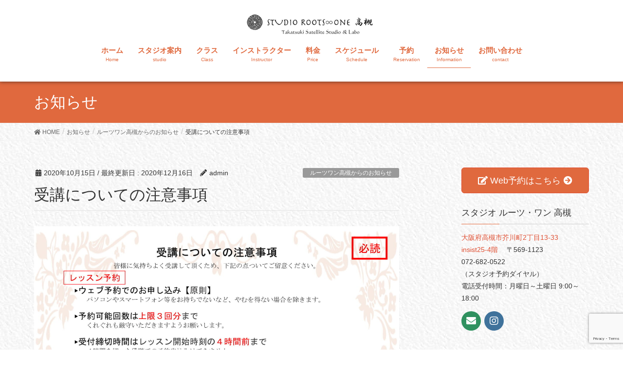

--- FILE ---
content_type: text/html; charset=UTF-8
request_url: https://roots-one.com/info-shop/%E5%8F%97%E8%AC%9B%E3%81%AB%E3%81%A4%E3%81%84%E3%81%A6%E3%81%AE%E6%B3%A8%E6%84%8F%E4%BA%8B%E9%A0%85/
body_size: 13030
content:
<!DOCTYPE html>
<html lang="ja">
<head>
<meta charset="utf-8">
<meta http-equiv="X-UA-Compatible" content="IE=edge">
<meta name="viewport" content="width=device-width, initial-scale=1">
<title>受講についての注意事項 | 株式会社ルーツワン</title>
<meta name='robots' content='max-image-preview:large' />

<!-- All in One SEO Pack 3.3.3 によって Michael Torbert の Semper Fi Web Designob_start_detected [-1,-1] -->
<script type="application/ld+json" class="aioseop-schema">{"@context":"https://schema.org","@graph":[{"@type":"Organization","@id":"https://roots-one.com/#organization","url":"https://roots-one.com/","name":"\u682a\u5f0f\u4f1a\u793e\u30eb\u30fc\u30c4\u30ef\u30f3","sameAs":[]},{"@type":"WebSite","@id":"https://roots-one.com/#website","url":"https://roots-one.com/","name":"\u682a\u5f0f\u4f1a\u793e\u30eb\u30fc\u30c4\u30ef\u30f3","publisher":{"@id":"https://roots-one.com/#organization"},"potentialAction":{"@type":"SearchAction","target":"https://roots-one.com/?s={search_term_string}","query-input":"required name=search_term_string"}},{"@type":"WebPage","@id":"https://roots-one.com/info-shop/%e5%8f%97%e8%ac%9b%e3%81%ab%e3%81%a4%e3%81%84%e3%81%a6%e3%81%ae%e6%b3%a8%e6%84%8f%e4%ba%8b%e9%a0%85/#webpage","url":"https://roots-one.com/info-shop/%e5%8f%97%e8%ac%9b%e3%81%ab%e3%81%a4%e3%81%84%e3%81%a6%e3%81%ae%e6%b3%a8%e6%84%8f%e4%ba%8b%e9%a0%85/","inLanguage":"ja","name":"\u53d7\u8b1b\u306b\u3064\u3044\u3066\u306e\u6ce8\u610f\u4e8b\u9805","isPartOf":{"@id":"https://roots-one.com/#website"},"datePublished":"2020-10-15T04:27:33+09:00","dateModified":"2020-12-16T02:38:42+09:00"},{"@type":"Article","@id":"https://roots-one.com/info-shop/%e5%8f%97%e8%ac%9b%e3%81%ab%e3%81%a4%e3%81%84%e3%81%a6%e3%81%ae%e6%b3%a8%e6%84%8f%e4%ba%8b%e9%a0%85/#article","isPartOf":{"@id":"https://roots-one.com/info-shop/%e5%8f%97%e8%ac%9b%e3%81%ab%e3%81%a4%e3%81%84%e3%81%a6%e3%81%ae%e6%b3%a8%e6%84%8f%e4%ba%8b%e9%a0%85/#webpage"},"author":{"@id":"https://roots-one.com/author/startupadmin/#author"},"headline":"\u53d7\u8b1b\u306b\u3064\u3044\u3066\u306e\u6ce8\u610f\u4e8b\u9805","datePublished":"2020-10-15T04:27:33+09:00","dateModified":"2020-12-16T02:38:42+09:00","commentCount":0,"mainEntityOfPage":{"@id":"https://roots-one.com/info-shop/%e5%8f%97%e8%ac%9b%e3%81%ab%e3%81%a4%e3%81%84%e3%81%a6%e3%81%ae%e6%b3%a8%e6%84%8f%e4%ba%8b%e9%a0%85/#webpage"},"publisher":{"@id":"https://roots-one.com/#organization"},"articleSection":"\u30eb\u30fc\u30c4\u30ef\u30f3\u9ad8\u69fb\u304b\u3089\u306e\u304a\u77e5\u3089\u305b"},{"@type":"Person","@id":"https://roots-one.com/author/startupadmin/#author","name":"admin","sameAs":[],"image":{"@type":"ImageObject","@id":"https://roots-one.com/#personlogo","url":"https://secure.gravatar.com/avatar/278193cdfef3388df927f447168ef682a81a66864e87e462521209349d0776cf?s=96&d=mm&r=g","width":96,"height":96,"caption":"admin"}}]}</script>
<link rel="canonical" href="https://roots-one.com/info-shop/受講についての注意事項/" />
<!-- All in One SEO Pack -->
<link rel='dns-prefetch' href='//www.google.com' />
<link rel="alternate" type="application/rss+xml" title="株式会社ルーツワン &raquo; フィード" href="https://roots-one.com/feed/" />
<link rel="alternate" type="application/rss+xml" title="株式会社ルーツワン &raquo; コメントフィード" href="https://roots-one.com/comments/feed/" />
<link rel="alternate" title="oEmbed (JSON)" type="application/json+oembed" href="https://roots-one.com/wp-json/oembed/1.0/embed?url=https%3A%2F%2Froots-one.com%2Finfo-shop%2F%25e5%258f%2597%25e8%25ac%259b%25e3%2581%25ab%25e3%2581%25a4%25e3%2581%2584%25e3%2581%25a6%25e3%2581%25ae%25e6%25b3%25a8%25e6%2584%258f%25e4%25ba%258b%25e9%25a0%2585%2F" />
<link rel="alternate" title="oEmbed (XML)" type="text/xml+oembed" href="https://roots-one.com/wp-json/oembed/1.0/embed?url=https%3A%2F%2Froots-one.com%2Finfo-shop%2F%25e5%258f%2597%25e8%25ac%259b%25e3%2581%25ab%25e3%2581%25a4%25e3%2581%2584%25e3%2581%25a6%25e3%2581%25ae%25e6%25b3%25a8%25e6%2584%258f%25e4%25ba%258b%25e9%25a0%2585%2F&#038;format=xml" />
<style id='wp-img-auto-sizes-contain-inline-css' type='text/css'>
img:is([sizes=auto i],[sizes^="auto," i]){contain-intrinsic-size:3000px 1500px}
/*# sourceURL=wp-img-auto-sizes-contain-inline-css */
</style>
<link rel='stylesheet' id='sb_instagram_styles-css' href='https://roots-one.com/startup/wp-content/plugins/instagram-feed/css/sb-instagram-2-2.min.css?ver=2.4.5' type='text/css' media='all' />
<link rel='stylesheet' id='font-awesome-css' href='https://roots-one.com/startup/wp-content/themes/lightning/inc/font-awesome/package/versions/5/css/all.min.css?ver=5.11.2' type='text/css' media='all' />
<style id='wp-emoji-styles-inline-css' type='text/css'>

	img.wp-smiley, img.emoji {
		display: inline !important;
		border: none !important;
		box-shadow: none !important;
		height: 1em !important;
		width: 1em !important;
		margin: 0 0.07em !important;
		vertical-align: -0.1em !important;
		background: none !important;
		padding: 0 !important;
	}
/*# sourceURL=wp-emoji-styles-inline-css */
</style>
<style id='wp-block-library-inline-css' type='text/css'>
:root{--wp-block-synced-color:#7a00df;--wp-block-synced-color--rgb:122,0,223;--wp-bound-block-color:var(--wp-block-synced-color);--wp-editor-canvas-background:#ddd;--wp-admin-theme-color:#007cba;--wp-admin-theme-color--rgb:0,124,186;--wp-admin-theme-color-darker-10:#006ba1;--wp-admin-theme-color-darker-10--rgb:0,107,160.5;--wp-admin-theme-color-darker-20:#005a87;--wp-admin-theme-color-darker-20--rgb:0,90,135;--wp-admin-border-width-focus:2px}@media (min-resolution:192dpi){:root{--wp-admin-border-width-focus:1.5px}}.wp-element-button{cursor:pointer}:root .has-very-light-gray-background-color{background-color:#eee}:root .has-very-dark-gray-background-color{background-color:#313131}:root .has-very-light-gray-color{color:#eee}:root .has-very-dark-gray-color{color:#313131}:root .has-vivid-green-cyan-to-vivid-cyan-blue-gradient-background{background:linear-gradient(135deg,#00d084,#0693e3)}:root .has-purple-crush-gradient-background{background:linear-gradient(135deg,#34e2e4,#4721fb 50%,#ab1dfe)}:root .has-hazy-dawn-gradient-background{background:linear-gradient(135deg,#faaca8,#dad0ec)}:root .has-subdued-olive-gradient-background{background:linear-gradient(135deg,#fafae1,#67a671)}:root .has-atomic-cream-gradient-background{background:linear-gradient(135deg,#fdd79a,#004a59)}:root .has-nightshade-gradient-background{background:linear-gradient(135deg,#330968,#31cdcf)}:root .has-midnight-gradient-background{background:linear-gradient(135deg,#020381,#2874fc)}:root{--wp--preset--font-size--normal:16px;--wp--preset--font-size--huge:42px}.has-regular-font-size{font-size:1em}.has-larger-font-size{font-size:2.625em}.has-normal-font-size{font-size:var(--wp--preset--font-size--normal)}.has-huge-font-size{font-size:var(--wp--preset--font-size--huge)}.has-text-align-center{text-align:center}.has-text-align-left{text-align:left}.has-text-align-right{text-align:right}.has-fit-text{white-space:nowrap!important}#end-resizable-editor-section{display:none}.aligncenter{clear:both}.items-justified-left{justify-content:flex-start}.items-justified-center{justify-content:center}.items-justified-right{justify-content:flex-end}.items-justified-space-between{justify-content:space-between}.screen-reader-text{border:0;clip-path:inset(50%);height:1px;margin:-1px;overflow:hidden;padding:0;position:absolute;width:1px;word-wrap:normal!important}.screen-reader-text:focus{background-color:#ddd;clip-path:none;color:#444;display:block;font-size:1em;height:auto;left:5px;line-height:normal;padding:15px 23px 14px;text-decoration:none;top:5px;width:auto;z-index:100000}html :where(.has-border-color){border-style:solid}html :where([style*=border-top-color]){border-top-style:solid}html :where([style*=border-right-color]){border-right-style:solid}html :where([style*=border-bottom-color]){border-bottom-style:solid}html :where([style*=border-left-color]){border-left-style:solid}html :where([style*=border-width]){border-style:solid}html :where([style*=border-top-width]){border-top-style:solid}html :where([style*=border-right-width]){border-right-style:solid}html :where([style*=border-bottom-width]){border-bottom-style:solid}html :where([style*=border-left-width]){border-left-style:solid}html :where(img[class*=wp-image-]){height:auto;max-width:100%}:where(figure){margin:0 0 1em}html :where(.is-position-sticky){--wp-admin--admin-bar--position-offset:var(--wp-admin--admin-bar--height,0px)}@media screen and (max-width:600px){html :where(.is-position-sticky){--wp-admin--admin-bar--position-offset:0px}}

/*# sourceURL=wp-block-library-inline-css */
</style><style id='global-styles-inline-css' type='text/css'>
:root{--wp--preset--aspect-ratio--square: 1;--wp--preset--aspect-ratio--4-3: 4/3;--wp--preset--aspect-ratio--3-4: 3/4;--wp--preset--aspect-ratio--3-2: 3/2;--wp--preset--aspect-ratio--2-3: 2/3;--wp--preset--aspect-ratio--16-9: 16/9;--wp--preset--aspect-ratio--9-16: 9/16;--wp--preset--color--black: #000000;--wp--preset--color--cyan-bluish-gray: #abb8c3;--wp--preset--color--white: #ffffff;--wp--preset--color--pale-pink: #f78da7;--wp--preset--color--vivid-red: #cf2e2e;--wp--preset--color--luminous-vivid-orange: #ff6900;--wp--preset--color--luminous-vivid-amber: #fcb900;--wp--preset--color--light-green-cyan: #7bdcb5;--wp--preset--color--vivid-green-cyan: #00d084;--wp--preset--color--pale-cyan-blue: #8ed1fc;--wp--preset--color--vivid-cyan-blue: #0693e3;--wp--preset--color--vivid-purple: #9b51e0;--wp--preset--gradient--vivid-cyan-blue-to-vivid-purple: linear-gradient(135deg,rgb(6,147,227) 0%,rgb(155,81,224) 100%);--wp--preset--gradient--light-green-cyan-to-vivid-green-cyan: linear-gradient(135deg,rgb(122,220,180) 0%,rgb(0,208,130) 100%);--wp--preset--gradient--luminous-vivid-amber-to-luminous-vivid-orange: linear-gradient(135deg,rgb(252,185,0) 0%,rgb(255,105,0) 100%);--wp--preset--gradient--luminous-vivid-orange-to-vivid-red: linear-gradient(135deg,rgb(255,105,0) 0%,rgb(207,46,46) 100%);--wp--preset--gradient--very-light-gray-to-cyan-bluish-gray: linear-gradient(135deg,rgb(238,238,238) 0%,rgb(169,184,195) 100%);--wp--preset--gradient--cool-to-warm-spectrum: linear-gradient(135deg,rgb(74,234,220) 0%,rgb(151,120,209) 20%,rgb(207,42,186) 40%,rgb(238,44,130) 60%,rgb(251,105,98) 80%,rgb(254,248,76) 100%);--wp--preset--gradient--blush-light-purple: linear-gradient(135deg,rgb(255,206,236) 0%,rgb(152,150,240) 100%);--wp--preset--gradient--blush-bordeaux: linear-gradient(135deg,rgb(254,205,165) 0%,rgb(254,45,45) 50%,rgb(107,0,62) 100%);--wp--preset--gradient--luminous-dusk: linear-gradient(135deg,rgb(255,203,112) 0%,rgb(199,81,192) 50%,rgb(65,88,208) 100%);--wp--preset--gradient--pale-ocean: linear-gradient(135deg,rgb(255,245,203) 0%,rgb(182,227,212) 50%,rgb(51,167,181) 100%);--wp--preset--gradient--electric-grass: linear-gradient(135deg,rgb(202,248,128) 0%,rgb(113,206,126) 100%);--wp--preset--gradient--midnight: linear-gradient(135deg,rgb(2,3,129) 0%,rgb(40,116,252) 100%);--wp--preset--font-size--small: 13px;--wp--preset--font-size--medium: 20px;--wp--preset--font-size--large: 36px;--wp--preset--font-size--x-large: 42px;--wp--preset--spacing--20: 0.44rem;--wp--preset--spacing--30: 0.67rem;--wp--preset--spacing--40: 1rem;--wp--preset--spacing--50: 1.5rem;--wp--preset--spacing--60: 2.25rem;--wp--preset--spacing--70: 3.38rem;--wp--preset--spacing--80: 5.06rem;--wp--preset--shadow--natural: 6px 6px 9px rgba(0, 0, 0, 0.2);--wp--preset--shadow--deep: 12px 12px 50px rgba(0, 0, 0, 0.4);--wp--preset--shadow--sharp: 6px 6px 0px rgba(0, 0, 0, 0.2);--wp--preset--shadow--outlined: 6px 6px 0px -3px rgb(255, 255, 255), 6px 6px rgb(0, 0, 0);--wp--preset--shadow--crisp: 6px 6px 0px rgb(0, 0, 0);}:where(.is-layout-flex){gap: 0.5em;}:where(.is-layout-grid){gap: 0.5em;}body .is-layout-flex{display: flex;}.is-layout-flex{flex-wrap: wrap;align-items: center;}.is-layout-flex > :is(*, div){margin: 0;}body .is-layout-grid{display: grid;}.is-layout-grid > :is(*, div){margin: 0;}:where(.wp-block-columns.is-layout-flex){gap: 2em;}:where(.wp-block-columns.is-layout-grid){gap: 2em;}:where(.wp-block-post-template.is-layout-flex){gap: 1.25em;}:where(.wp-block-post-template.is-layout-grid){gap: 1.25em;}.has-black-color{color: var(--wp--preset--color--black) !important;}.has-cyan-bluish-gray-color{color: var(--wp--preset--color--cyan-bluish-gray) !important;}.has-white-color{color: var(--wp--preset--color--white) !important;}.has-pale-pink-color{color: var(--wp--preset--color--pale-pink) !important;}.has-vivid-red-color{color: var(--wp--preset--color--vivid-red) !important;}.has-luminous-vivid-orange-color{color: var(--wp--preset--color--luminous-vivid-orange) !important;}.has-luminous-vivid-amber-color{color: var(--wp--preset--color--luminous-vivid-amber) !important;}.has-light-green-cyan-color{color: var(--wp--preset--color--light-green-cyan) !important;}.has-vivid-green-cyan-color{color: var(--wp--preset--color--vivid-green-cyan) !important;}.has-pale-cyan-blue-color{color: var(--wp--preset--color--pale-cyan-blue) !important;}.has-vivid-cyan-blue-color{color: var(--wp--preset--color--vivid-cyan-blue) !important;}.has-vivid-purple-color{color: var(--wp--preset--color--vivid-purple) !important;}.has-black-background-color{background-color: var(--wp--preset--color--black) !important;}.has-cyan-bluish-gray-background-color{background-color: var(--wp--preset--color--cyan-bluish-gray) !important;}.has-white-background-color{background-color: var(--wp--preset--color--white) !important;}.has-pale-pink-background-color{background-color: var(--wp--preset--color--pale-pink) !important;}.has-vivid-red-background-color{background-color: var(--wp--preset--color--vivid-red) !important;}.has-luminous-vivid-orange-background-color{background-color: var(--wp--preset--color--luminous-vivid-orange) !important;}.has-luminous-vivid-amber-background-color{background-color: var(--wp--preset--color--luminous-vivid-amber) !important;}.has-light-green-cyan-background-color{background-color: var(--wp--preset--color--light-green-cyan) !important;}.has-vivid-green-cyan-background-color{background-color: var(--wp--preset--color--vivid-green-cyan) !important;}.has-pale-cyan-blue-background-color{background-color: var(--wp--preset--color--pale-cyan-blue) !important;}.has-vivid-cyan-blue-background-color{background-color: var(--wp--preset--color--vivid-cyan-blue) !important;}.has-vivid-purple-background-color{background-color: var(--wp--preset--color--vivid-purple) !important;}.has-black-border-color{border-color: var(--wp--preset--color--black) !important;}.has-cyan-bluish-gray-border-color{border-color: var(--wp--preset--color--cyan-bluish-gray) !important;}.has-white-border-color{border-color: var(--wp--preset--color--white) !important;}.has-pale-pink-border-color{border-color: var(--wp--preset--color--pale-pink) !important;}.has-vivid-red-border-color{border-color: var(--wp--preset--color--vivid-red) !important;}.has-luminous-vivid-orange-border-color{border-color: var(--wp--preset--color--luminous-vivid-orange) !important;}.has-luminous-vivid-amber-border-color{border-color: var(--wp--preset--color--luminous-vivid-amber) !important;}.has-light-green-cyan-border-color{border-color: var(--wp--preset--color--light-green-cyan) !important;}.has-vivid-green-cyan-border-color{border-color: var(--wp--preset--color--vivid-green-cyan) !important;}.has-pale-cyan-blue-border-color{border-color: var(--wp--preset--color--pale-cyan-blue) !important;}.has-vivid-cyan-blue-border-color{border-color: var(--wp--preset--color--vivid-cyan-blue) !important;}.has-vivid-purple-border-color{border-color: var(--wp--preset--color--vivid-purple) !important;}.has-vivid-cyan-blue-to-vivid-purple-gradient-background{background: var(--wp--preset--gradient--vivid-cyan-blue-to-vivid-purple) !important;}.has-light-green-cyan-to-vivid-green-cyan-gradient-background{background: var(--wp--preset--gradient--light-green-cyan-to-vivid-green-cyan) !important;}.has-luminous-vivid-amber-to-luminous-vivid-orange-gradient-background{background: var(--wp--preset--gradient--luminous-vivid-amber-to-luminous-vivid-orange) !important;}.has-luminous-vivid-orange-to-vivid-red-gradient-background{background: var(--wp--preset--gradient--luminous-vivid-orange-to-vivid-red) !important;}.has-very-light-gray-to-cyan-bluish-gray-gradient-background{background: var(--wp--preset--gradient--very-light-gray-to-cyan-bluish-gray) !important;}.has-cool-to-warm-spectrum-gradient-background{background: var(--wp--preset--gradient--cool-to-warm-spectrum) !important;}.has-blush-light-purple-gradient-background{background: var(--wp--preset--gradient--blush-light-purple) !important;}.has-blush-bordeaux-gradient-background{background: var(--wp--preset--gradient--blush-bordeaux) !important;}.has-luminous-dusk-gradient-background{background: var(--wp--preset--gradient--luminous-dusk) !important;}.has-pale-ocean-gradient-background{background: var(--wp--preset--gradient--pale-ocean) !important;}.has-electric-grass-gradient-background{background: var(--wp--preset--gradient--electric-grass) !important;}.has-midnight-gradient-background{background: var(--wp--preset--gradient--midnight) !important;}.has-small-font-size{font-size: var(--wp--preset--font-size--small) !important;}.has-medium-font-size{font-size: var(--wp--preset--font-size--medium) !important;}.has-large-font-size{font-size: var(--wp--preset--font-size--large) !important;}.has-x-large-font-size{font-size: var(--wp--preset--font-size--x-large) !important;}
/*# sourceURL=global-styles-inline-css */
</style>

<style id='classic-theme-styles-inline-css' type='text/css'>
/*! This file is auto-generated */
.wp-block-button__link{color:#fff;background-color:#32373c;border-radius:9999px;box-shadow:none;text-decoration:none;padding:calc(.667em + 2px) calc(1.333em + 2px);font-size:1.125em}.wp-block-file__button{background:#32373c;color:#fff;text-decoration:none}
/*# sourceURL=/wp-includes/css/classic-themes.min.css */
</style>
<link rel='stylesheet' id='contact-form-7-css' href='https://roots-one.com/startup/wp-content/plugins/contact-form-7/includes/css/styles.css?ver=5.1.6' type='text/css' media='all' />
<link rel='stylesheet' id='vkExUnit_common_style-css' href='https://roots-one.com/startup/wp-content/plugins/vk-all-in-one-expansion-unit/assets/css/vkExUnit_style.css?ver=9.6.9.0' type='text/css' media='all' />
<link rel='stylesheet' id='lightning-common-style-css' href='https://roots-one.com/startup/wp-content/themes/lightning/assets/css/common.css?ver=7.3.0' type='text/css' media='all' />
<link rel='stylesheet' id='lightning-design-style-css' href='https://roots-one.com/startup/wp-content/themes/lightning/design-skin/origin/css/style.css?ver=7.3.0' type='text/css' media='all' />
<style id='lightning-design-style-inline-css' type='text/css'>
/* ltg theme common */.color_key_bg,.color_key_bg_hover:hover{background-color: #e0693e;}.color_key_txt,.color_key_txt_hover:hover{color: #e0693e;}.color_key_border,.color_key_border_hover:hover{border-color: #e0693e;}.color_key_dark_bg,.color_key_dark_bg_hover:hover{background-color: #e04f32;}.color_key_dark_txt,.color_key_dark_txt_hover:hover{color: #e04f32;}.color_key_dark_border,.color_key_dark_border_hover:hover{border-color: #e04f32;}
.bbp-submit-wrapper .button.submit,.woocommerce a.button.alt:hover,.woocommerce-product-search button:hover,.woocommerce button.button.alt { background-color:#e04f32 ; }.bbp-submit-wrapper .button.submit:hover,.woocommerce a.button.alt,.woocommerce-product-search button,.woocommerce button.button.alt:hover { background-color:#e0693e ; }.woocommerce ul.product_list_widget li a:hover img { border-color:#e0693e; }.veu_color_txt_key { color:#e04f32 ; }.veu_color_bg_key { background-color:#e04f32 ; }.veu_color_border_key { border-color:#e04f32 ; }.btn-default { border-color:#e0693e;color:#e0693e;}.btn-default:focus,.btn-default:hover { border-color:#e0693e;background-color: #e0693e; }.btn-primary { background-color:#e0693e;border-color:#e04f32; }.btn-primary:focus,.btn-primary:hover { background-color:#e04f32;border-color:#e0693e; }
.tagcloud a:before { font-family: "Font Awesome 5 Free";content: "\f02b";font-weight: bold; }
a { color:#e04f32 ; }a:hover { color:#e0693e ; }.page-header { background-color:#e0693e; }h1.entry-title:first-letter,.single h1.entry-title:first-letter { color:#e0693e; }h2,.mainSection-title { border-top-color:#e0693e; }h3:after,.subSection-title:after { border-bottom-color:#e0693e; }.media .media-body .media-heading a:hover { color:#e0693e; }ul.page-numbers li span.page-numbers.current { background-color:#e0693e; }.pager li > a { border-color:#e0693e;color:#e0693e;}.pager li > a:hover { background-color:#e0693e;color:#fff;}footer { border-top-color:#e0693e; }dt { border-left-color:#e0693e; }@media (min-width: 768px){ ul.gMenu > li > a:after { border-bottom-color: #e0693e ; }} /* @media (min-width: 768px) */
/*# sourceURL=lightning-design-style-inline-css */
</style>
<link rel='stylesheet' id='lightning-theme-style-css' href='https://roots-one.com/startup/wp-content/themes/lightning_child_startup/style.css?ver=7.3.0' type='text/css' media='all' />
<link rel='stylesheet' id='fancybox-css' href='https://roots-one.com/startup/wp-content/plugins/easy-fancybox/css/jquery.fancybox.min.css?ver=1.3.24' type='text/css' media='screen' />
<script type="text/javascript" src="https://roots-one.com/startup/wp-includes/js/jquery/jquery.min.js?ver=3.7.1" id="jquery-core-js"></script>
<script type="text/javascript" src="https://roots-one.com/startup/wp-includes/js/jquery/jquery-migrate.min.js?ver=3.4.1" id="jquery-migrate-js"></script>
<link rel="https://api.w.org/" href="https://roots-one.com/wp-json/" /><link rel="alternate" title="JSON" type="application/json" href="https://roots-one.com/wp-json/wp/v2/posts/1585" /><link rel="EditURI" type="application/rsd+xml" title="RSD" href="https://roots-one.com/startup/xmlrpc.php?rsd" />
<meta name="generator" content="WordPress 6.9" />
<link rel='shortlink' href='https://roots-one.com/?p=1585' />
<link rel="icon" href="https://roots-one.com/startup/wp-content/uploads/2019/08/cropped-square_6aacefdabd-32x32.jpg" sizes="32x32" />
<link rel="icon" href="https://roots-one.com/startup/wp-content/uploads/2019/08/cropped-square_6aacefdabd-192x192.jpg" sizes="192x192" />
<link rel="apple-touch-icon" href="https://roots-one.com/startup/wp-content/uploads/2019/08/cropped-square_6aacefdabd-180x180.jpg" />
<meta name="msapplication-TileImage" content="https://roots-one.com/startup/wp-content/uploads/2019/08/cropped-square_6aacefdabd-270x270.jpg" />
<style type="text/css">/* VK CSS Customize *//*背景*/body { background-image: URL(/startup/wp-content/uploads/2019/07/zius-bg01.jpg); background-repeat: repeat;}/*テーブル*/td, th { background-color: #fff;}/*スライド内　ボタン色*/.mini-content-1 .btn-ghost { border-color: #e0693e; background-color: #e0693e; color: #ffffff;}.mini-content-2 .btn-ghost { border-color: #e0693e; background-color: #e0693e; color: #ffffff;}.mini-content-3 .btn-ghost { border-color: #e0693e; background-color: #e0693e; color: #ffffff;}/*ボタンサイズ*/.mini-content-1 .btn-ghost,.mini-content-2 .btn-ghost ,.mini-content-3 .btn-ghost { margin-right: 5%; font-size: 25px;}/*メニュー文字色*/.nav li a { color: #e0693e;}/*メニュー文字のフォント太字*/.gMenu_name { text-align: center; display: block; font-weight: 700;}/*メニューのフォントの大きさ*/nav { font-size: 15px;}@media screen and ( max-width:768px){.mini-content-1 .btn-ghost, .mini-content-2 .btn-ghost, .mini-content-3 .btn-ghost { margin-right: 5%; font-size: 15px;}}/*タイトル1文字目の色が変わらないようにする*/h1.entry-title:first-letter,.single h1.entry-title:first-letter {color:inherit !important;}h5 { color: #e0693e;/*文字色*/ background-color:#ffffff; text-align:center; border: solid 2px #e0693e;/*線色*/ padding: 0.5em;/*文字周りの余白*/}/*印刷ボタンをスマホでは非表示*/@media screen and (max-width: 979px) {.print{display:none;}/* End VK CSS Customize */</style>
			<style type="text/css"></style>
</head>
<body data-rsssl=1 class="wp-singular post-template-default single single-post postid-1585 single-format-standard wp-theme-lightning wp-child-theme-lightning_child_startup post-name-%e5%8f%97%e8%ac%9b%e3%81%ab%e3%81%a4%e3%81%84%e3%81%a6%e3%81%ae%e6%b3%a8%e6%84%8f%e4%ba%8b%e9%a0%85 post-type-post sidebar-fix device-pc fa_v5_css headfix header_height_changer">
<div class="vk-mobile-nav-menu-btn">MENU</div><div class="vk-mobile-nav"><nav class="global-nav"><ul id="menu-headernavigation" class="vk-menu-acc  menu"><li id="menu-item-930" class="menu-item menu-item-type-post_type menu-item-object-page menu-item-home menu-item-930"><a href="https://roots-one.com/">ホーム</a></li>
<li id="menu-item-1315" class="menu-item menu-item-type-custom menu-item-object-custom menu-item-has-children menu-item-1315"><a href="https://roots-one.com/studio/outline/">スタジオ案内</a>
<ul class="sub-menu">
	<li id="menu-item-854" class="menu-item menu-item-type-post_type menu-item-object-page menu-item-854"><a href="https://roots-one.com/outline/" title="						">スタジオ概要</a></li>
	<li id="menu-item-914" class="menu-item menu-item-type-post_type menu-item-object-page menu-item-914"><a href="https://roots-one.com/outline/privacy/">スタジオポリシー</a></li>
	<li id="menu-item-1575" class="menu-item menu-item-type-custom menu-item-object-custom menu-item-1575"><a href="https://roots-one.com/startup/wp-content/uploads/2020/09/会員利用規約HP用.pdf">会員利用規約</a></li>
</ul>
</li>
<li id="menu-item-903" class="menu-item menu-item-type-post_type menu-item-object-page menu-item-903"><a href="https://roots-one.com/class/">クラス</a></li>
<li id="menu-item-918" class="menu-item menu-item-type-post_type menu-item-object-page menu-item-918"><a href="https://roots-one.com/instructor/">インストラクター</a></li>
<li id="menu-item-904" class="menu-item menu-item-type-post_type menu-item-object-page menu-item-904"><a href="https://roots-one.com/price/">料金</a></li>
<li id="menu-item-1307" class="menu-item menu-item-type-taxonomy menu-item-object-category menu-item-1307"><a href="https://roots-one.com/category/schedule/">スケジュール</a></li>
<li id="menu-item-1216" class="menu-item menu-item-type-custom menu-item-object-custom menu-item-has-children menu-item-1216"><a target="_blank" href="https://coubic.com/roots-one/services">予約</a>
<ul class="sub-menu">
	<li id="menu-item-1221" class="menu-item menu-item-type-custom menu-item-object-custom menu-item-1221"><a href="https://roots-one.com/startup/wp-content/uploads/2019/11/予約方法.pdf">予約/キャンセルの仕方</a></li>
</ul>
</li>
<li id="menu-item-856" class="menu-item menu-item-type-post_type menu-item-object-page current_page_parent menu-item-856 current-menu-ancestor"><a href="https://roots-one.com/infomation/" title="						">お知らせ</a></li>
<li id="menu-item-1316" class="menu-item menu-item-type-custom menu-item-object-custom menu-item-has-children menu-item-1316"><a href="https://roots-one.com/contact/contactform/">お問い合わせ</a>
<ul class="sub-menu">
	<li id="menu-item-857" class="menu-item menu-item-type-post_type menu-item-object-page menu-item-857"><a href="https://roots-one.com/contactform/" title="						">お問い合わせフォーム</a></li>
	<li id="menu-item-910" class="menu-item menu-item-type-post_type menu-item-object-page menu-item-910"><a href="https://roots-one.com/contactform/qa/">よくあるご質問</a></li>
	<li id="menu-item-894" class="menu-item menu-item-type-post_type menu-item-object-page menu-item-894"><a href="https://roots-one.com/contactform/recruit/">インストラクター募集</a></li>
</ul>
</li>
</ul></nav></div><header class="navbar siteHeader">
		<div class="container siteHeadContainer">
		<div class="navbar-header">
						<p class="navbar-brand siteHeader_logo">
			<a href="https://roots-one.com/">
				<span><img src="https://roots-one.com/startup/wp-content/uploads/2019/07/160417141247qcwk_l.png" alt="株式会社ルーツワン" /></span>
			</a>
			</p>
								</div>

		<div id="gMenu_outer" class="gMenu_outer"><nav class="menu-headernavigation-container"><ul id="menu-headernavigation-2" class="menu nav gMenu"><li id="menu-item-930" class="menu-item menu-item-type-post_type menu-item-object-page menu-item-home"><a href="https://roots-one.com/"><strong class="gMenu_name">ホーム</strong><span class="gMenu_description">Home</span></a></li>
<li id="menu-item-1315" class="menu-item menu-item-type-custom menu-item-object-custom menu-item-has-children"><a href="https://roots-one.com/studio/outline/"><strong class="gMenu_name">スタジオ案内</strong><span class="gMenu_description">studio</span></a>
<ul class="sub-menu">
	<li id="menu-item-854" class="menu-item menu-item-type-post_type menu-item-object-page"><a title="						" href="https://roots-one.com/outline/">スタジオ概要</a></li>
	<li id="menu-item-914" class="menu-item menu-item-type-post_type menu-item-object-page"><a href="https://roots-one.com/outline/privacy/">スタジオポリシー</a></li>
	<li id="menu-item-1575" class="menu-item menu-item-type-custom menu-item-object-custom"><a href="https://roots-one.com/startup/wp-content/uploads/2020/09/会員利用規約HP用.pdf">会員利用規約</a></li>
</ul>
</li>
<li id="menu-item-903" class="menu-item menu-item-type-post_type menu-item-object-page"><a href="https://roots-one.com/class/"><strong class="gMenu_name">クラス</strong><span class="gMenu_description">Class</span></a></li>
<li id="menu-item-918" class="menu-item menu-item-type-post_type menu-item-object-page"><a href="https://roots-one.com/instructor/"><strong class="gMenu_name">インストラクター</strong><span class="gMenu_description">Instructor</span></a></li>
<li id="menu-item-904" class="menu-item menu-item-type-post_type menu-item-object-page"><a href="https://roots-one.com/price/"><strong class="gMenu_name">料金</strong><span class="gMenu_description">Price</span></a></li>
<li id="menu-item-1307" class="menu-item menu-item-type-taxonomy menu-item-object-category"><a href="https://roots-one.com/category/schedule/"><strong class="gMenu_name">スケジュール</strong><span class="gMenu_description">Schedule</span></a></li>
<li id="menu-item-1216" class="menu-item menu-item-type-custom menu-item-object-custom menu-item-has-children"><a target="_blank" href="https://coubic.com/roots-one/services"><strong class="gMenu_name">予約</strong><span class="gMenu_description">Reservation</span></a>
<ul class="sub-menu">
	<li id="menu-item-1221" class="menu-item menu-item-type-custom menu-item-object-custom"><a href="https://roots-one.com/startup/wp-content/uploads/2019/11/予約方法.pdf">予約/キャンセルの仕方</a></li>
</ul>
</li>
<li id="menu-item-856" class="menu-item menu-item-type-post_type menu-item-object-page current_page_parent current-menu-ancestor"><a title="						" href="https://roots-one.com/infomation/"><strong class="gMenu_name">お知らせ</strong><span class="gMenu_description">Information</span></a></li>
<li id="menu-item-1316" class="menu-item menu-item-type-custom menu-item-object-custom menu-item-has-children"><a href="https://roots-one.com/contact/contactform/"><strong class="gMenu_name">お問い合わせ</strong><span class="gMenu_description">contact</span></a>
<ul class="sub-menu">
	<li id="menu-item-857" class="menu-item menu-item-type-post_type menu-item-object-page"><a title="						" href="https://roots-one.com/contactform/">お問い合わせフォーム</a></li>
	<li id="menu-item-910" class="menu-item menu-item-type-post_type menu-item-object-page"><a href="https://roots-one.com/contactform/qa/">よくあるご質問</a></li>
	<li id="menu-item-894" class="menu-item menu-item-type-post_type menu-item-object-page"><a href="https://roots-one.com/contactform/recruit/">インストラクター募集</a></li>
</ul>
</li>
</ul></nav></div>	</div>
	</header>

<div class="section page-header"><div class="container"><div class="row"><div class="col-md-12">
<div class="page-header_pageTitle">
お知らせ</div>
</div></div></div></div><!-- [ /.page-header ] -->
<!-- [ .breadSection ] -->
<div class="section breadSection">
<div class="container">
<div class="row">
<ol class="breadcrumb" itemtype="http://schema.org/BreadcrumbList"><li id="panHome" itemprop="itemListElement" itemscope itemtype="http://schema.org/ListItem"><a itemprop="item" href="https://roots-one.com/"><span itemprop="name"><i class="fa fa-home"></i> HOME</span></a></li><li itemprop="itemListElement" itemscope itemtype="http://schema.org/ListItem"><a itemprop="item" href="https://roots-one.com/infomation/"><span itemprop="name">お知らせ</span></a></li><li itemprop="itemListElement" itemscope itemtype="http://schema.org/ListItem"><a itemprop="item" href="https://roots-one.com/category/info-shop/"><span itemprop="name">ルーツワン高槻からのお知らせ</span></a></li><li><span>受講についての注意事項</span></li></ol>
</div>
</div>
</div>
<!-- [ /.breadSection ] -->
<div class="section siteContent">
<div class="container">
<div class="row">
<div class="col-md-8 mainSection" id="main" role="main">

		<article id="post-1585" class="post-1585 post type-post status-publish format-standard hentry category-info-shop">
		<header class="entry-header">
		<div class="entry-meta">


<span class="published entry-meta_items">2020年10月15日</span>

<span class="entry-meta_items entry-meta_updated">/ 最終更新日 : <span class="updated">2020年12月16日</span></span>


	
	<span class="vcard author entry-meta_items entry-meta_items_author"><span class="fn">admin</span></span>



<span class="entry-meta_items entry-meta_items_term"><a href="https://roots-one.com/category/info-shop/" class="btn btn-xs btn-primary entry-meta_items_term_button" style="background-color:#999999;border:none;">ルーツワン高槻からのお知らせ</a></span>
</div>
		<h1 class="entry-title">受講についての注意事項</h1>
		</header>

				<div class="entry-body">
		
<p><a href="https://roots-one.com/startup/wp-content/uploads/2020/10/受講についての注意事項.jpg" rel="noopener"><img fetchpriority="high" decoding="async" class="aligncenter wp-image-1579 size-full" src="https://roots-one.com/startup/wp-content/uploads/2020/10/受講についての注意事項.jpg" alt="" width="1654" height="2339" srcset="https://roots-one.com/startup/wp-content/uploads/2020/10/受講についての注意事項.jpg 1654w, https://roots-one.com/startup/wp-content/uploads/2020/10/受講についての注意事項-212x300.jpg 212w, https://roots-one.com/startup/wp-content/uploads/2020/10/受講についての注意事項-724x1024.jpg 724w, https://roots-one.com/startup/wp-content/uploads/2020/10/受講についての注意事項-768x1086.jpg 768w, https://roots-one.com/startup/wp-content/uploads/2020/10/受講についての注意事項-1086x1536.jpg 1086w, https://roots-one.com/startup/wp-content/uploads/2020/10/受講についての注意事項-1448x2048.jpg 1448w" sizes="(max-width: 1654px) 100vw, 1654px" /></a></p>
		</div>
		
		<div class="entry-footer">
		
				<div class="entry-meta-dataList"><dl><dt>カテゴリー</dt><dd><a href="https://roots-one.com/category/info-shop/">ルーツワン高槻からのお知らせ</a></dd></dl></div>
					</div><!-- [ /.entry-footer ] -->

		
<div id="comments" class="comments-area">

	
	
	
	
</div><!-- #comments -->
	</article>

		<nav>
		<ul class="pager">
		<li class="previous"><a href="https://roots-one.com/schedule/11%e6%9c%88%e3%81%ae%e3%83%ac%e3%83%83%e3%82%b9%e3%83%b3%e3%82%b9%e3%82%b1%e3%82%b8%e3%83%a5%e3%83%bc%e3%83%ab-2/" rel="prev">11月のレッスンスケジュール</a></li>
		<li class="next"><a href="https://roots-one.com/schedule/12%e6%9c%88%e3%81%ae%e3%83%ac%e3%83%83%e3%82%b9%e3%83%b3%e3%82%b9%e3%82%b1%e3%82%b8%e3%83%a5%e3%83%bc%e3%83%ab%ef%bc%9cnew%ef%bc%9e/" rel="next">12月のレッスンスケジュール</a></li>
		</ul>
	</nav>

</div><!-- [ /.mainSection ] -->

<div class="col-md-3 col-md-offset-1 subSection sideSection">
<aside class="widget widget_vkexunit_button" id="vkexunit_button-2">		<div class="veu_button">
			<a class="btn btn-block btn-primary btn-lg" href="https://coubic.com/roots-one/services" target="_blank">
			<span class="button_mainText">

			<i class="fas fa-edit font_icon"></i>Web予約はこちら<i class="fas fa-arrow-circle-right font_icon"></i>
			</span>
						</a>
		</div>
			</aside>	<aside class="widget widget_wp_widget_vkexunit_profile" id="wp_widget_vkexunit_profile-2">
<div class="veu_profile">
<h1 class="widget-title subSection-title">スタジオ ルーツ・ワン 高槻</h1><div class="profile" >
<p class="profile_text"><a href="https://www.google.com/maps/place/%E3%80%92569-1123+%E5%A4%A7%E9%98%AA%E5%BA%9C%E9%AB%98%E6%A7%BB%E5%B8%82%E8%8A%A5%E5%B7%9D%E7%94%BA%EF%BC%92%E4%B8%81%E7%9B%AE%EF%BC%91%EF%BC%93%E2%88%92%EF%BC%93%EF%BC%93/@34.8525706,135.6130807,17z/data=!3m1!4b1!4m5!3m4!1s0x600102b9f8188d59:0x4af41e1536d52778!8m2!3d34.8525706!4d135.6149212">大阪府高槻市芥川町2丁目13-33<br />
insist25-4階</a> 　〒569-1123<br />
072-682-0522<br />
（スタジオ予約ダイヤル）<br />
電話受付時間：月曜日～土曜日 9:00～18:00 </p>

<ul class="sns_btns">
<li class="mail_btn"><a href="https://roots-one.com/contactform/" target="_blank"><i class="fas fa-envelope icon"></i></a></li><li class="instagram_btn"><a href="https://www.instagram.com/roots1yoga/" target="_blank"><i class="fab fa-instagram icon"></i></a></li></ul>

</div>
<!-- / .site-profile -->
</div>
</aside>

<aside class="widget">
<h1 class="subSection-title">最近の投稿</h1>

  <div class="media">

	
	  <div class="media-left postList_thumbnail">
		<a href="https://roots-one.com/schedule/%ef%bc%92%e6%9c%88%e3%81%ae%e3%83%ac%e3%83%83%e3%82%b9%e3%83%b3%e3%82%b9%e3%82%b1%e3%82%b8%e3%83%a5%e3%83%bc%e3%83%ab%ef%bc%9c%ef%bd%8e%ef%bd%85%ef%bd%97%ef%bc%9e/">
		<img width="150" height="150" src="https://roots-one.com/startup/wp-content/uploads/2026/01/豆まき-150x150.jpg" class="attachment-thumbnail size-thumbnail wp-post-image" alt="" decoding="async" loading="lazy" />		</a>
	  </div>

	
	<div class="media-body">
	  <h4 class="media-heading"><a href="https://roots-one.com/schedule/%ef%bc%92%e6%9c%88%e3%81%ae%e3%83%ac%e3%83%83%e3%82%b9%e3%83%b3%e3%82%b9%e3%82%b1%e3%82%b8%e3%83%a5%e3%83%bc%e3%83%ab%ef%bc%9c%ef%bd%8e%ef%bd%85%ef%bd%97%ef%bc%9e/">２月のレッスンスケジュール＜ＮＥＷ＞</a></h4>
	  <div class="published entry-meta_items">2026年1月9日</div>
	</div>
  </div>


  <div class="media">

	
	  <div class="media-left postList_thumbnail">
		<a href="https://roots-one.com/schedule/%ef%bc%91%e6%9c%88%e3%81%ae%e3%83%ac%e3%83%83%e3%82%b9%e3%83%b3%e3%82%b9%e3%82%b1%e3%82%b8%e3%83%a5%e3%83%bc%e3%83%ab%ef%bc%9c%ef%bd%8e%ef%bd%85%ef%bd%97%ef%bc%9e/">
		<img width="150" height="150" src="https://roots-one.com/startup/wp-content/uploads/2025/12/2025年候補⑩-150x150.jpg" class="attachment-thumbnail size-thumbnail wp-post-image" alt="" decoding="async" loading="lazy" />		</a>
	  </div>

	
	<div class="media-body">
	  <h4 class="media-heading"><a href="https://roots-one.com/schedule/%ef%bc%91%e6%9c%88%e3%81%ae%e3%83%ac%e3%83%83%e3%82%b9%e3%83%b3%e3%82%b9%e3%82%b1%e3%82%b8%e3%83%a5%e3%83%bc%e3%83%ab%ef%bc%9c%ef%bd%8e%ef%bd%85%ef%bd%97%ef%bc%9e/">１月のレッスンスケジュール</a></h4>
	  <div class="published entry-meta_items">2025年12月7日</div>
	</div>
  </div>


  <div class="media">

	
	  <div class="media-left postList_thumbnail">
		<a href="https://roots-one.com/schedule/%ef%bc%91%ef%bc%92%e6%9c%88%e3%81%ae%e3%83%ac%e3%83%83%e3%82%b9%e3%83%b3%e3%82%b9%e3%82%b1%e3%82%b8%e3%83%a5%e3%83%bc%e3%83%ab%ef%bc%9c%ef%bd%8e%ef%bd%85%ef%bd%97%ef%bc%9e/">
		<img width="150" height="150" src="https://roots-one.com/startup/wp-content/uploads/2025/11/写真-2016-11-26-9-48-43-150x150.jpg" class="attachment-thumbnail size-thumbnail wp-post-image" alt="" decoding="async" loading="lazy" />		</a>
	  </div>

	
	<div class="media-body">
	  <h4 class="media-heading"><a href="https://roots-one.com/schedule/%ef%bc%91%ef%bc%92%e6%9c%88%e3%81%ae%e3%83%ac%e3%83%83%e3%82%b9%e3%83%b3%e3%82%b9%e3%82%b1%e3%82%b8%e3%83%a5%e3%83%bc%e3%83%ab%ef%bc%9c%ef%bd%8e%ef%bd%85%ef%bd%97%ef%bc%9e/">１２月のレッスンスケジュール</a></h4>
	  <div class="published entry-meta_items">2025年11月8日</div>
	</div>
  </div>


  <div class="media">

	
	  <div class="media-left postList_thumbnail">
		<a href="https://roots-one.com/schedule/%ef%bc%91%ef%bc%91%e6%9c%88%e3%81%ae%e3%83%ac%e3%83%83%e3%82%b9%e3%83%b3%e3%82%b9%e3%82%b1%e3%82%b8%e3%83%a5%e3%83%bc%e3%83%ab%ef%bc%9c%ef%bd%8e%ef%bd%85%ef%bd%97%ef%bc%9e/">
		<img width="150" height="150" src="https://roots-one.com/startup/wp-content/uploads/2025/10/IMG_1233-150x150.jpg" class="attachment-thumbnail size-thumbnail wp-post-image" alt="" decoding="async" loading="lazy" />		</a>
	  </div>

	
	<div class="media-body">
	  <h4 class="media-heading"><a href="https://roots-one.com/schedule/%ef%bc%91%ef%bc%91%e6%9c%88%e3%81%ae%e3%83%ac%e3%83%83%e3%82%b9%e3%83%b3%e3%82%b9%e3%82%b1%e3%82%b8%e3%83%a5%e3%83%bc%e3%83%ab%ef%bc%9c%ef%bd%8e%ef%bd%85%ef%bd%97%ef%bc%9e/">１１月のレッスンスケジュール</a></h4>
	  <div class="published entry-meta_items">2025年10月7日</div>
	</div>
  </div>


  <div class="media">

	
	  <div class="media-left postList_thumbnail">
		<a href="https://roots-one.com/schedule/%ef%bc%91%ef%bc%90%e6%9c%88%e3%81%ae%e3%83%ac%e3%83%83%e3%82%b9%e3%83%b3%e3%82%b9%e3%82%b1%e3%82%b8%e3%83%a5%e3%83%bc%e3%83%ab%ef%bc%9c%ef%bd%8e%ef%bd%85%ef%bd%97%ef%bc%9e/">
		<img width="150" height="150" src="https://roots-one.com/startup/wp-content/uploads/2025/09/ハロウィン-150x150.jpg" class="attachment-thumbnail size-thumbnail wp-post-image" alt="" decoding="async" loading="lazy" />		</a>
	  </div>

	
	<div class="media-body">
	  <h4 class="media-heading"><a href="https://roots-one.com/schedule/%ef%bc%91%ef%bc%90%e6%9c%88%e3%81%ae%e3%83%ac%e3%83%83%e3%82%b9%e3%83%b3%e3%82%b9%e3%82%b1%e3%82%b8%e3%83%a5%e3%83%bc%e3%83%ab%ef%bc%9c%ef%bd%8e%ef%bd%85%ef%bd%97%ef%bc%9e/">１０月のレッスンスケジュール</a></h4>
	  <div class="published entry-meta_items">2025年9月10日</div>
	</div>
  </div>


  <div class="media">

	
	  <div class="media-left postList_thumbnail">
		<a href="https://roots-one.com/schedule/%ef%bc%99%e6%9c%88%e3%81%ae%e3%83%ac%e3%83%83%e3%82%b9%e3%83%b3%e3%82%b9%e3%82%b1%e3%82%b8%e3%83%a5%e3%83%bc%e3%83%ab%ef%bc%9cnew%ef%bc%9e-5/">
		<img width="150" height="150" src="https://roots-one.com/startup/wp-content/uploads/2025/08/月見04-150x150.jpg" class="attachment-thumbnail size-thumbnail wp-post-image" alt="" decoding="async" loading="lazy" />		</a>
	  </div>

	
	<div class="media-body">
	  <h4 class="media-heading"><a href="https://roots-one.com/schedule/%ef%bc%99%e6%9c%88%e3%81%ae%e3%83%ac%e3%83%83%e3%82%b9%e3%83%b3%e3%82%b9%e3%82%b1%e3%82%b8%e3%83%a5%e3%83%bc%e3%83%ab%ef%bc%9cnew%ef%bc%9e-5/">９月のレッスンスケジュール</a></h4>
	  <div class="published entry-meta_items">2025年8月7日</div>
	</div>
  </div>


  <div class="media">

	
	  <div class="media-left postList_thumbnail">
		<a href="https://roots-one.com/schedule/%ef%bc%98%e6%9c%88%e3%81%ae%e3%83%ac%e3%83%83%e3%82%b9%e3%83%b3%e3%82%b9%e3%82%b1%e3%82%b8%e3%83%a5%e3%83%bc%e3%83%ab%ef%bc%9cnew%ef%bc%9e-5/">
		<img width="150" height="150" src="https://roots-one.com/startup/wp-content/uploads/2025/07/S__27689169_0-150x150.jpg" class="attachment-thumbnail size-thumbnail wp-post-image" alt="" decoding="async" loading="lazy" />		</a>
	  </div>

	
	<div class="media-body">
	  <h4 class="media-heading"><a href="https://roots-one.com/schedule/%ef%bc%98%e6%9c%88%e3%81%ae%e3%83%ac%e3%83%83%e3%82%b9%e3%83%b3%e3%82%b9%e3%82%b1%e3%82%b8%e3%83%a5%e3%83%bc%e3%83%ab%ef%bc%9cnew%ef%bc%9e-5/">８月のレッスンスケジュール</a></h4>
	  <div class="published entry-meta_items">2025年7月7日</div>
	</div>
  </div>


  <div class="media">

	
	  <div class="media-left postList_thumbnail">
		<a href="https://roots-one.com/schedule/%ef%bc%97%e6%9c%88%e3%81%ae%e3%83%ac%e3%83%83%e3%82%b9%e3%83%b3%e3%82%b9%e3%82%b1%e3%82%b8%e3%83%a5%e3%83%bc%e3%83%ab%ef%bc%9cnew%ef%bc%9e-6/">
		<img width="150" height="150" src="https://roots-one.com/startup/wp-content/uploads/2025/06/海-150x150.jpg" class="attachment-thumbnail size-thumbnail wp-post-image" alt="" decoding="async" loading="lazy" />		</a>
	  </div>

	
	<div class="media-body">
	  <h4 class="media-heading"><a href="https://roots-one.com/schedule/%ef%bc%97%e6%9c%88%e3%81%ae%e3%83%ac%e3%83%83%e3%82%b9%e3%83%b3%e3%82%b9%e3%82%b1%e3%82%b8%e3%83%a5%e3%83%bc%e3%83%ab%ef%bc%9cnew%ef%bc%9e-6/">７月のレッスンスケジュール</a></h4>
	  <div class="published entry-meta_items">2025年6月10日</div>
	</div>
  </div>


  <div class="media">

	
	  <div class="media-left postList_thumbnail">
		<a href="https://roots-one.com/schedule/%ef%bc%96%e6%9c%88%e3%81%ae%e3%83%ac%e3%83%83%e3%82%b9%e3%83%b3%e3%82%b9%e3%82%b1%e3%82%b8%e3%83%a5%e3%83%bc%e3%83%ab%ef%bc%9cnew%ef%bc%9e-5/">
		<img width="150" height="150" src="https://roots-one.com/startup/wp-content/uploads/2025/05/DSC_4803-150x150.jpg" class="attachment-thumbnail size-thumbnail wp-post-image" alt="" decoding="async" loading="lazy" />		</a>
	  </div>

	
	<div class="media-body">
	  <h4 class="media-heading"><a href="https://roots-one.com/schedule/%ef%bc%96%e6%9c%88%e3%81%ae%e3%83%ac%e3%83%83%e3%82%b9%e3%83%b3%e3%82%b9%e3%82%b1%e3%82%b8%e3%83%a5%e3%83%bc%e3%83%ab%ef%bc%9cnew%ef%bc%9e-5/">６月のレッスンスケジュール</a></h4>
	  <div class="published entry-meta_items">2025年5月10日</div>
	</div>
  </div>


  <div class="media">

	
	  <div class="media-left postList_thumbnail">
		<a href="https://roots-one.com/schedule/%ef%bc%95%e6%9c%88%e3%81%ae%e3%83%ac%e3%83%83%e3%82%b9%e3%83%b3%e3%82%b9%e3%82%b1%e3%82%b8%e3%83%a5%e3%83%bc%e3%83%ab%ef%bc%9cnew%ef%bc%9e-5/">
		<img width="150" height="150" src="https://roots-one.com/startup/wp-content/uploads/2025/04/pixta_14341496_M-150x150.jpg" class="attachment-thumbnail size-thumbnail wp-post-image" alt="" decoding="async" loading="lazy" />		</a>
	  </div>

	
	<div class="media-body">
	  <h4 class="media-heading"><a href="https://roots-one.com/schedule/%ef%bc%95%e6%9c%88%e3%81%ae%e3%83%ac%e3%83%83%e3%82%b9%e3%83%b3%e3%82%b9%e3%82%b1%e3%82%b8%e3%83%a5%e3%83%bc%e3%83%ab%ef%bc%9cnew%ef%bc%9e-5/">５月のレッスンスケジュール</a></h4>
	  <div class="published entry-meta_items">2025年4月5日</div>
	</div>
  </div>

</aside>

<aside class="widget widget_categories widget_link_list">
<nav class="localNav">
<h1 class="subSection-title">カテゴリー</h1>
<ul>
		<li class="cat-item cat-item-2"><a href="https://roots-one.com/category/info-shop/">ルーツワン高槻からのお知らせ</a>
</li>
	<li class="cat-item cat-item-9"><a href="https://roots-one.com/category/schedule/">スケジュール</a>
</li>
	<li class="cat-item cat-item-10"><a href="https://roots-one.com/category/news/">ニュース</a>
</li>
</ul>
</nav>
</aside>

<aside class="widget widget_archive widget_link_list">
<nav class="localNav">
<h1 class="subSection-title">アーカイブ</h1>
<ul>
		<li><a href='https://roots-one.com/2026/01/'>2026年1月</a></li>
	<li><a href='https://roots-one.com/2025/12/'>2025年12月</a></li>
	<li><a href='https://roots-one.com/2025/11/'>2025年11月</a></li>
	<li><a href='https://roots-one.com/2025/10/'>2025年10月</a></li>
	<li><a href='https://roots-one.com/2025/09/'>2025年9月</a></li>
	<li><a href='https://roots-one.com/2025/08/'>2025年8月</a></li>
	<li><a href='https://roots-one.com/2025/07/'>2025年7月</a></li>
	<li><a href='https://roots-one.com/2025/06/'>2025年6月</a></li>
	<li><a href='https://roots-one.com/2025/05/'>2025年5月</a></li>
	<li><a href='https://roots-one.com/2025/04/'>2025年4月</a></li>
	<li><a href='https://roots-one.com/2025/03/'>2025年3月</a></li>
	<li><a href='https://roots-one.com/2025/02/'>2025年2月</a></li>
	<li><a href='https://roots-one.com/2025/01/'>2025年1月</a></li>
	<li><a href='https://roots-one.com/2024/12/'>2024年12月</a></li>
	<li><a href='https://roots-one.com/2024/11/'>2024年11月</a></li>
	<li><a href='https://roots-one.com/2024/10/'>2024年10月</a></li>
	<li><a href='https://roots-one.com/2024/09/'>2024年9月</a></li>
	<li><a href='https://roots-one.com/2024/08/'>2024年8月</a></li>
	<li><a href='https://roots-one.com/2024/07/'>2024年7月</a></li>
	<li><a href='https://roots-one.com/2024/06/'>2024年6月</a></li>
	<li><a href='https://roots-one.com/2024/05/'>2024年5月</a></li>
	<li><a href='https://roots-one.com/2024/04/'>2024年4月</a></li>
	<li><a href='https://roots-one.com/2024/03/'>2024年3月</a></li>
	<li><a href='https://roots-one.com/2024/02/'>2024年2月</a></li>
	<li><a href='https://roots-one.com/2024/01/'>2024年1月</a></li>
	<li><a href='https://roots-one.com/2023/12/'>2023年12月</a></li>
	<li><a href='https://roots-one.com/2023/11/'>2023年11月</a></li>
	<li><a href='https://roots-one.com/2023/10/'>2023年10月</a></li>
	<li><a href='https://roots-one.com/2023/09/'>2023年9月</a></li>
	<li><a href='https://roots-one.com/2023/08/'>2023年8月</a></li>
	<li><a href='https://roots-one.com/2023/07/'>2023年7月</a></li>
	<li><a href='https://roots-one.com/2023/06/'>2023年6月</a></li>
	<li><a href='https://roots-one.com/2023/05/'>2023年5月</a></li>
	<li><a href='https://roots-one.com/2023/04/'>2023年4月</a></li>
	<li><a href='https://roots-one.com/2023/03/'>2023年3月</a></li>
	<li><a href='https://roots-one.com/2023/02/'>2023年2月</a></li>
	<li><a href='https://roots-one.com/2023/01/'>2023年1月</a></li>
	<li><a href='https://roots-one.com/2022/12/'>2022年12月</a></li>
	<li><a href='https://roots-one.com/2022/11/'>2022年11月</a></li>
	<li><a href='https://roots-one.com/2022/10/'>2022年10月</a></li>
	<li><a href='https://roots-one.com/2022/09/'>2022年9月</a></li>
	<li><a href='https://roots-one.com/2022/08/'>2022年8月</a></li>
	<li><a href='https://roots-one.com/2022/07/'>2022年7月</a></li>
	<li><a href='https://roots-one.com/2022/06/'>2022年6月</a></li>
	<li><a href='https://roots-one.com/2022/05/'>2022年5月</a></li>
	<li><a href='https://roots-one.com/2022/04/'>2022年4月</a></li>
	<li><a href='https://roots-one.com/2022/03/'>2022年3月</a></li>
	<li><a href='https://roots-one.com/2022/02/'>2022年2月</a></li>
	<li><a href='https://roots-one.com/2022/01/'>2022年1月</a></li>
	<li><a href='https://roots-one.com/2021/12/'>2021年12月</a></li>
	<li><a href='https://roots-one.com/2021/11/'>2021年11月</a></li>
	<li><a href='https://roots-one.com/2021/10/'>2021年10月</a></li>
	<li><a href='https://roots-one.com/2021/09/'>2021年9月</a></li>
	<li><a href='https://roots-one.com/2021/07/'>2021年7月</a></li>
	<li><a href='https://roots-one.com/2021/06/'>2021年6月</a></li>
	<li><a href='https://roots-one.com/2021/05/'>2021年5月</a></li>
	<li><a href='https://roots-one.com/2021/04/'>2021年4月</a></li>
	<li><a href='https://roots-one.com/2021/03/'>2021年3月</a></li>
	<li><a href='https://roots-one.com/2021/02/'>2021年2月</a></li>
	<li><a href='https://roots-one.com/2021/01/'>2021年1月</a></li>
	<li><a href='https://roots-one.com/2020/12/'>2020年12月</a></li>
	<li><a href='https://roots-one.com/2020/11/'>2020年11月</a></li>
	<li><a href='https://roots-one.com/2020/10/'>2020年10月</a></li>
	<li><a href='https://roots-one.com/2020/09/'>2020年9月</a></li>
	<li><a href='https://roots-one.com/2020/08/'>2020年8月</a></li>
	<li><a href='https://roots-one.com/2020/07/'>2020年7月</a></li>
	<li><a href='https://roots-one.com/2020/06/'>2020年6月</a></li>
	<li><a href='https://roots-one.com/2020/05/'>2020年5月</a></li>
	<li><a href='https://roots-one.com/2020/04/'>2020年4月</a></li>
	<li><a href='https://roots-one.com/2020/03/'>2020年3月</a></li>
	<li><a href='https://roots-one.com/2020/02/'>2020年2月</a></li>
	<li><a href='https://roots-one.com/2020/01/'>2020年1月</a></li>
	<li><a href='https://roots-one.com/2019/12/'>2019年12月</a></li>
	<li><a href='https://roots-one.com/2019/11/'>2019年11月</a></li>
</ul>
</nav>
</aside>

</div><!-- [ /.subSection ] -->

</div><!-- [ /.row ] -->
</div><!-- [ /.container ] -->
</div><!-- [ /.siteContent ] -->


<footer class="section siteFooter">
    <div class="footerMenu">
       <div class="container">
            <nav class="menu-footernavigation-container"><ul id="menu-footernavigation" class="menu nav"><li id="menu-item-858" class="menu-item menu-item-type-post_type menu-item-object-page menu-item-858"><a href="https://roots-one.com/sitemap-page/" title="						">サイトマップ</a></li>
</ul></nav>        </div>
    </div>
    <div class="container sectionBox">
        <div class="row ">
            <div class="col-md-4"><aside class="widget widget_vkexunit_post_list" id="vkexunit_post_list-2"><div class="veu_postList pt_1"><h1 class="widget-title subSection-title">最新記事</h1><ul class="postList"><li id="post-2907">

	<span class="published postList_date postList_meta_items">2026年1月9日</span><span class="postList_terms postList_meta_items"><a href="https://roots-one.com/category/schedule/" target="_blank">スケジュール</a></span><span class="postList_title entry-title"><a href="https://roots-one.com/schedule/%ef%bc%92%e6%9c%88%e3%81%ae%e3%83%ac%e3%83%83%e3%82%b9%e3%83%b3%e3%82%b9%e3%82%b1%e3%82%b8%e3%83%a5%e3%83%bc%e3%83%ab%ef%bc%9c%ef%bd%8e%ef%bd%85%ef%bd%97%ef%bc%9e/">２月のレッスンスケジュール＜ＮＥＷ＞</a></span></li>
<li id="post-2900">

	<span class="published postList_date postList_meta_items">2025年12月7日</span><span class="postList_terms postList_meta_items"><a href="https://roots-one.com/category/schedule/" target="_blank">スケジュール</a></span><span class="postList_title entry-title"><a href="https://roots-one.com/schedule/%ef%bc%91%e6%9c%88%e3%81%ae%e3%83%ac%e3%83%83%e3%82%b9%e3%83%b3%e3%82%b9%e3%82%b1%e3%82%b8%e3%83%a5%e3%83%bc%e3%83%ab%ef%bc%9c%ef%bd%8e%ef%bd%85%ef%bd%97%ef%bc%9e/">１月のレッスンスケジュール</a></span></li>
<li id="post-2893">

	<span class="published postList_date postList_meta_items">2025年11月8日</span><span class="postList_terms postList_meta_items"><a href="https://roots-one.com/category/schedule/" target="_blank">スケジュール</a></span><span class="postList_title entry-title"><a href="https://roots-one.com/schedule/%ef%bc%91%ef%bc%92%e6%9c%88%e3%81%ae%e3%83%ac%e3%83%83%e3%82%b9%e3%83%b3%e3%82%b9%e3%82%b1%e3%82%b8%e3%83%a5%e3%83%bc%e3%83%ab%ef%bc%9c%ef%bd%8e%ef%bd%85%ef%bd%97%ef%bc%9e/">１２月のレッスンスケジュール</a></span></li>
</ul><div class="postList_more"><a href="/infomation/">お知らせ一覧へ▶</a></div></div></aside></div><div class="col-md-4"><aside class="widget_text widget widget_custom_html" id="custom_html-2"><h1 class="widget-title subSection-title">Instagram</h1><div class="textwidget custom-html-widget"><script src="https://apps.elfsight.com/p/platform.js" defer></script>
<div class="elfsight-app-d91266b7-1dd0-4994-95df-2d949e28d9cc"></div></div></aside></div><div class="col-md-4"><aside class="widget_text widget widget_custom_html" id="custom_html-3"><h1 class="widget-title subSection-title">MAP</h1><div class="textwidget custom-html-widget"><iframe src="https://www.google.com/maps/embed?pb=!1m18!1m12!1m3!1d3274.1455245310126!2d135.61273251523636!3d34.852570580395785!2m3!1f0!2f0!3f0!3m2!1i1024!2i768!4f13.1!3m3!1m2!1s0x600102b9f8188d59%3A0x4af41e1536d52778!2z44CSNTY5LTExMjMg5aSn6Ziq5bqc6auY5qe75biC6Iql5bed55S677yS5LiB55uu77yR77yT4oiS77yT77yT!5e0!3m2!1sja!2sjp!4v1575013770266!5m2!1sja!2sjp" width="600" height="450" frameborder="0" style="border:0;" allowfullscreen=""></iframe></div></aside></div>        </div>
    </div>
    <div class="container sectionBox copySection text-center">
         <!--<p>Copyright &copy; 株式会社ルーツワン All Rights Reserved.</p><p>Powered by <a href="https://wordpress.org/">WordPress</a> with <a href="https://lightning.nagoya/ja/" target="_blank" title="Free WordPress Theme Lightning"> Lightning Theme</a> &amp; <a href="https://ex-unit.nagoya/ja/" target="_blank">VK All in One Expansion Unit</a> by <a href="//www.vektor-inc.co.jp" target="_blank">Vektor,Inc.</a> technology.</p>-->
		 <p>Copyright &copy; 株式会社ルーツワン All Rights Reserved.</p>
          <font size="1" color="#808080">
               STARTUP          </font>
    </div>
</footer>
<script type="speculationrules">
{"prefetch":[{"source":"document","where":{"and":[{"href_matches":"/*"},{"not":{"href_matches":["/startup/wp-*.php","/startup/wp-admin/*","/startup/wp-content/uploads/*","/startup/wp-content/*","/startup/wp-content/plugins/*","/startup/wp-content/themes/lightning_child_startup/*","/startup/wp-content/themes/lightning/*","/*\\?(.+)"]}},{"not":{"selector_matches":"a[rel~=\"nofollow\"]"}},{"not":{"selector_matches":".no-prefetch, .no-prefetch a"}}]},"eagerness":"conservative"}]}
</script>
<!-- Instagram Feed JS -->
<script type="text/javascript">
var sbiajaxurl = "https://roots-one.com/startup/wp-admin/admin-ajax.php";
</script>
<script type="text/javascript" src="https://roots-one.com/startup/wp-content/plugins/vk-all-in-one-expansion-unit/inc/vk-blocks/package/build/viewHelper.js?ver=0.10.1" id="vk-blocks-toc-helper-js-js"></script>
<script type="text/javascript" id="contact-form-7-js-extra">
/* <![CDATA[ */
var wpcf7 = {"apiSettings":{"root":"https://roots-one.com/wp-json/contact-form-7/v1","namespace":"contact-form-7/v1"}};
//# sourceURL=contact-form-7-js-extra
/* ]]> */
</script>
<script type="text/javascript" src="https://roots-one.com/startup/wp-content/plugins/contact-form-7/includes/js/scripts.js?ver=5.1.6" id="contact-form-7-js"></script>
<script type="text/javascript" src="https://www.google.com/recaptcha/api.js?render=6Lf7c58aAAAAAJGVzKU_j6kqn1M659CHNj7WVtF9&amp;ver=3.0" id="google-recaptcha-js"></script>
<script type="text/javascript" src="https://roots-one.com/startup/wp-content/themes/lightning/assets/js/lightning.min.js?ver=7.3.0" id="lightning-js-js"></script>
<script type="text/javascript" src="https://roots-one.com/startup/wp-content/themes/lightning/library/bootstrap-3/js/bootstrap.min.js?ver=3.4.1" id="bootstrap-js-js"></script>
<script type="text/javascript" src="https://roots-one.com/startup/wp-content/plugins/easy-fancybox/js/jquery.fancybox.min.js?ver=1.3.24" id="jquery-fancybox-js"></script>
<script type="text/javascript" id="jquery-fancybox-js-after">
/* <![CDATA[ */
var fb_timeout, fb_opts={'overlayShow':true,'hideOnOverlayClick':true,'showCloseButton':true,'margin':20,'centerOnScroll':false,'enableEscapeButton':true,'autoScale':true };
if(typeof easy_fancybox_handler==='undefined'){
var easy_fancybox_handler=function(){
jQuery('.nofancybox,a.wp-block-file__button,a.pin-it-button,a[href*="pinterest.com/pin/create"],a[href*="facebook.com/share"],a[href*="twitter.com/share"]').addClass('nolightbox');
/* IMG */
var fb_IMG_select='a[href*=".jpg"]:not(.nolightbox,li.nolightbox>a),area[href*=".jpg"]:not(.nolightbox),a[href*=".jpeg"]:not(.nolightbox,li.nolightbox>a),area[href*=".jpeg"]:not(.nolightbox),a[href*=".png"]:not(.nolightbox,li.nolightbox>a),area[href*=".png"]:not(.nolightbox),a[href*=".webp"]:not(.nolightbox,li.nolightbox>a),area[href*=".webp"]:not(.nolightbox)';
jQuery(fb_IMG_select).addClass('fancybox image');
var fb_IMG_sections=jQuery('.gallery,.wp-block-gallery,.tiled-gallery,.wp-block-jetpack-tiled-gallery');
fb_IMG_sections.each(function(){jQuery(this).find(fb_IMG_select).attr('rel','gallery-'+fb_IMG_sections.index(this));});
jQuery('a.fancybox,area.fancybox,li.fancybox a').each(function(){jQuery(this).fancybox(jQuery.extend({},fb_opts,{'transitionIn':'elastic','easingIn':'easeOutBack','transitionOut':'elastic','easingOut':'easeInBack','opacity':false,'hideOnContentClick':false,'titleShow':true,'titlePosition':'over','titleFromAlt':true,'showNavArrows':true,'enableKeyboardNav':true,'cyclic':false}))});};
jQuery('a.fancybox-close').on('click',function(e){e.preventDefault();jQuery.fancybox.close()});
};
var easy_fancybox_auto=function(){setTimeout(function(){jQuery('#fancybox-auto').trigger('click')},1000);};
jQuery(easy_fancybox_handler);jQuery(document).on('post-load',easy_fancybox_handler);
jQuery(easy_fancybox_auto);
//# sourceURL=jquery-fancybox-js-after
/* ]]> */
</script>
<script type="text/javascript" src="https://roots-one.com/startup/wp-content/plugins/easy-fancybox/js/jquery.easing.min.js?ver=1.4.1" id="jquery-easing-js"></script>
<script type="text/javascript" src="https://roots-one.com/startup/wp-content/plugins/easy-fancybox/js/jquery.mousewheel.min.js?ver=3.1.13" id="jquery-mousewheel-js"></script>
<script type="text/javascript" src="https://roots-one.com/startup/wp-content/plugins/vk-all-in-one-expansion-unit/inc/smooth-scroll/js/smooth-scroll.min.js?ver=9.6.9.0" id="vkExUnit_smooth-js-js"></script>
<script type="text/javascript" id="vkExUnit_master-js-js-extra">
/* <![CDATA[ */
var vkExOpt = {"ajax_url":"https://roots-one.com/startup/wp-admin/admin-ajax.php"};
//# sourceURL=vkExUnit_master-js-js-extra
/* ]]> */
</script>
<script type="text/javascript" src="https://roots-one.com/startup/wp-content/plugins/vk-all-in-one-expansion-unit/assets/js/all.min.js?ver=9.6.9.0" id="vkExUnit_master-js-js"></script>
<script id="wp-emoji-settings" type="application/json">
{"baseUrl":"https://s.w.org/images/core/emoji/17.0.2/72x72/","ext":".png","svgUrl":"https://s.w.org/images/core/emoji/17.0.2/svg/","svgExt":".svg","source":{"concatemoji":"https://roots-one.com/startup/wp-includes/js/wp-emoji-release.min.js?ver=6.9"}}
</script>
<script type="module">
/* <![CDATA[ */
/*! This file is auto-generated */
const a=JSON.parse(document.getElementById("wp-emoji-settings").textContent),o=(window._wpemojiSettings=a,"wpEmojiSettingsSupports"),s=["flag","emoji"];function i(e){try{var t={supportTests:e,timestamp:(new Date).valueOf()};sessionStorage.setItem(o,JSON.stringify(t))}catch(e){}}function c(e,t,n){e.clearRect(0,0,e.canvas.width,e.canvas.height),e.fillText(t,0,0);t=new Uint32Array(e.getImageData(0,0,e.canvas.width,e.canvas.height).data);e.clearRect(0,0,e.canvas.width,e.canvas.height),e.fillText(n,0,0);const a=new Uint32Array(e.getImageData(0,0,e.canvas.width,e.canvas.height).data);return t.every((e,t)=>e===a[t])}function p(e,t){e.clearRect(0,0,e.canvas.width,e.canvas.height),e.fillText(t,0,0);var n=e.getImageData(16,16,1,1);for(let e=0;e<n.data.length;e++)if(0!==n.data[e])return!1;return!0}function u(e,t,n,a){switch(t){case"flag":return n(e,"\ud83c\udff3\ufe0f\u200d\u26a7\ufe0f","\ud83c\udff3\ufe0f\u200b\u26a7\ufe0f")?!1:!n(e,"\ud83c\udde8\ud83c\uddf6","\ud83c\udde8\u200b\ud83c\uddf6")&&!n(e,"\ud83c\udff4\udb40\udc67\udb40\udc62\udb40\udc65\udb40\udc6e\udb40\udc67\udb40\udc7f","\ud83c\udff4\u200b\udb40\udc67\u200b\udb40\udc62\u200b\udb40\udc65\u200b\udb40\udc6e\u200b\udb40\udc67\u200b\udb40\udc7f");case"emoji":return!a(e,"\ud83e\u1fac8")}return!1}function f(e,t,n,a){let r;const o=(r="undefined"!=typeof WorkerGlobalScope&&self instanceof WorkerGlobalScope?new OffscreenCanvas(300,150):document.createElement("canvas")).getContext("2d",{willReadFrequently:!0}),s=(o.textBaseline="top",o.font="600 32px Arial",{});return e.forEach(e=>{s[e]=t(o,e,n,a)}),s}function r(e){var t=document.createElement("script");t.src=e,t.defer=!0,document.head.appendChild(t)}a.supports={everything:!0,everythingExceptFlag:!0},new Promise(t=>{let n=function(){try{var e=JSON.parse(sessionStorage.getItem(o));if("object"==typeof e&&"number"==typeof e.timestamp&&(new Date).valueOf()<e.timestamp+604800&&"object"==typeof e.supportTests)return e.supportTests}catch(e){}return null}();if(!n){if("undefined"!=typeof Worker&&"undefined"!=typeof OffscreenCanvas&&"undefined"!=typeof URL&&URL.createObjectURL&&"undefined"!=typeof Blob)try{var e="postMessage("+f.toString()+"("+[JSON.stringify(s),u.toString(),c.toString(),p.toString()].join(",")+"));",a=new Blob([e],{type:"text/javascript"});const r=new Worker(URL.createObjectURL(a),{name:"wpTestEmojiSupports"});return void(r.onmessage=e=>{i(n=e.data),r.terminate(),t(n)})}catch(e){}i(n=f(s,u,c,p))}t(n)}).then(e=>{for(const n in e)a.supports[n]=e[n],a.supports.everything=a.supports.everything&&a.supports[n],"flag"!==n&&(a.supports.everythingExceptFlag=a.supports.everythingExceptFlag&&a.supports[n]);var t;a.supports.everythingExceptFlag=a.supports.everythingExceptFlag&&!a.supports.flag,a.supports.everything||((t=a.source||{}).concatemoji?r(t.concatemoji):t.wpemoji&&t.twemoji&&(r(t.twemoji),r(t.wpemoji)))});
//# sourceURL=https://roots-one.com/startup/wp-includes/js/wp-emoji-loader.min.js
/* ]]> */
</script>
<script type="text/javascript">
( function( grecaptcha, sitekey, actions ) {

	var wpcf7recaptcha = {

		execute: function( action ) {
			grecaptcha.execute(
				sitekey,
				{ action: action }
			).then( function( token ) {
				var forms = document.getElementsByTagName( 'form' );

				for ( var i = 0; i < forms.length; i++ ) {
					var fields = forms[ i ].getElementsByTagName( 'input' );

					for ( var j = 0; j < fields.length; j++ ) {
						var field = fields[ j ];

						if ( 'g-recaptcha-response' === field.getAttribute( 'name' ) ) {
							field.setAttribute( 'value', token );
							break;
						}
					}
				}
			} );
		},

		executeOnHomepage: function() {
			wpcf7recaptcha.execute( actions[ 'homepage' ] );
		},

		executeOnContactform: function() {
			wpcf7recaptcha.execute( actions[ 'contactform' ] );
		},

	};

	grecaptcha.ready(
		wpcf7recaptcha.executeOnHomepage
	);

	document.addEventListener( 'change',
		wpcf7recaptcha.executeOnContactform, false
	);

	document.addEventListener( 'wpcf7submit',
		wpcf7recaptcha.executeOnHomepage, false
	);

} )(
	grecaptcha,
	'6Lf7c58aAAAAAJGVzKU_j6kqn1M659CHNj7WVtF9',
	{"homepage":"homepage","contactform":"contactform"}
);
</script>
</body>
</html>


--- FILE ---
content_type: text/html; charset=utf-8
request_url: https://www.google.com/recaptcha/api2/anchor?ar=1&k=6Lf7c58aAAAAAJGVzKU_j6kqn1M659CHNj7WVtF9&co=aHR0cHM6Ly9yb290cy1vbmUuY29tOjQ0Mw..&hl=en&v=PoyoqOPhxBO7pBk68S4YbpHZ&size=invisible&anchor-ms=20000&execute-ms=30000&cb=7w9qvoz61gwc
body_size: 48626
content:
<!DOCTYPE HTML><html dir="ltr" lang="en"><head><meta http-equiv="Content-Type" content="text/html; charset=UTF-8">
<meta http-equiv="X-UA-Compatible" content="IE=edge">
<title>reCAPTCHA</title>
<style type="text/css">
/* cyrillic-ext */
@font-face {
  font-family: 'Roboto';
  font-style: normal;
  font-weight: 400;
  font-stretch: 100%;
  src: url(//fonts.gstatic.com/s/roboto/v48/KFO7CnqEu92Fr1ME7kSn66aGLdTylUAMa3GUBHMdazTgWw.woff2) format('woff2');
  unicode-range: U+0460-052F, U+1C80-1C8A, U+20B4, U+2DE0-2DFF, U+A640-A69F, U+FE2E-FE2F;
}
/* cyrillic */
@font-face {
  font-family: 'Roboto';
  font-style: normal;
  font-weight: 400;
  font-stretch: 100%;
  src: url(//fonts.gstatic.com/s/roboto/v48/KFO7CnqEu92Fr1ME7kSn66aGLdTylUAMa3iUBHMdazTgWw.woff2) format('woff2');
  unicode-range: U+0301, U+0400-045F, U+0490-0491, U+04B0-04B1, U+2116;
}
/* greek-ext */
@font-face {
  font-family: 'Roboto';
  font-style: normal;
  font-weight: 400;
  font-stretch: 100%;
  src: url(//fonts.gstatic.com/s/roboto/v48/KFO7CnqEu92Fr1ME7kSn66aGLdTylUAMa3CUBHMdazTgWw.woff2) format('woff2');
  unicode-range: U+1F00-1FFF;
}
/* greek */
@font-face {
  font-family: 'Roboto';
  font-style: normal;
  font-weight: 400;
  font-stretch: 100%;
  src: url(//fonts.gstatic.com/s/roboto/v48/KFO7CnqEu92Fr1ME7kSn66aGLdTylUAMa3-UBHMdazTgWw.woff2) format('woff2');
  unicode-range: U+0370-0377, U+037A-037F, U+0384-038A, U+038C, U+038E-03A1, U+03A3-03FF;
}
/* math */
@font-face {
  font-family: 'Roboto';
  font-style: normal;
  font-weight: 400;
  font-stretch: 100%;
  src: url(//fonts.gstatic.com/s/roboto/v48/KFO7CnqEu92Fr1ME7kSn66aGLdTylUAMawCUBHMdazTgWw.woff2) format('woff2');
  unicode-range: U+0302-0303, U+0305, U+0307-0308, U+0310, U+0312, U+0315, U+031A, U+0326-0327, U+032C, U+032F-0330, U+0332-0333, U+0338, U+033A, U+0346, U+034D, U+0391-03A1, U+03A3-03A9, U+03B1-03C9, U+03D1, U+03D5-03D6, U+03F0-03F1, U+03F4-03F5, U+2016-2017, U+2034-2038, U+203C, U+2040, U+2043, U+2047, U+2050, U+2057, U+205F, U+2070-2071, U+2074-208E, U+2090-209C, U+20D0-20DC, U+20E1, U+20E5-20EF, U+2100-2112, U+2114-2115, U+2117-2121, U+2123-214F, U+2190, U+2192, U+2194-21AE, U+21B0-21E5, U+21F1-21F2, U+21F4-2211, U+2213-2214, U+2216-22FF, U+2308-230B, U+2310, U+2319, U+231C-2321, U+2336-237A, U+237C, U+2395, U+239B-23B7, U+23D0, U+23DC-23E1, U+2474-2475, U+25AF, U+25B3, U+25B7, U+25BD, U+25C1, U+25CA, U+25CC, U+25FB, U+266D-266F, U+27C0-27FF, U+2900-2AFF, U+2B0E-2B11, U+2B30-2B4C, U+2BFE, U+3030, U+FF5B, U+FF5D, U+1D400-1D7FF, U+1EE00-1EEFF;
}
/* symbols */
@font-face {
  font-family: 'Roboto';
  font-style: normal;
  font-weight: 400;
  font-stretch: 100%;
  src: url(//fonts.gstatic.com/s/roboto/v48/KFO7CnqEu92Fr1ME7kSn66aGLdTylUAMaxKUBHMdazTgWw.woff2) format('woff2');
  unicode-range: U+0001-000C, U+000E-001F, U+007F-009F, U+20DD-20E0, U+20E2-20E4, U+2150-218F, U+2190, U+2192, U+2194-2199, U+21AF, U+21E6-21F0, U+21F3, U+2218-2219, U+2299, U+22C4-22C6, U+2300-243F, U+2440-244A, U+2460-24FF, U+25A0-27BF, U+2800-28FF, U+2921-2922, U+2981, U+29BF, U+29EB, U+2B00-2BFF, U+4DC0-4DFF, U+FFF9-FFFB, U+10140-1018E, U+10190-1019C, U+101A0, U+101D0-101FD, U+102E0-102FB, U+10E60-10E7E, U+1D2C0-1D2D3, U+1D2E0-1D37F, U+1F000-1F0FF, U+1F100-1F1AD, U+1F1E6-1F1FF, U+1F30D-1F30F, U+1F315, U+1F31C, U+1F31E, U+1F320-1F32C, U+1F336, U+1F378, U+1F37D, U+1F382, U+1F393-1F39F, U+1F3A7-1F3A8, U+1F3AC-1F3AF, U+1F3C2, U+1F3C4-1F3C6, U+1F3CA-1F3CE, U+1F3D4-1F3E0, U+1F3ED, U+1F3F1-1F3F3, U+1F3F5-1F3F7, U+1F408, U+1F415, U+1F41F, U+1F426, U+1F43F, U+1F441-1F442, U+1F444, U+1F446-1F449, U+1F44C-1F44E, U+1F453, U+1F46A, U+1F47D, U+1F4A3, U+1F4B0, U+1F4B3, U+1F4B9, U+1F4BB, U+1F4BF, U+1F4C8-1F4CB, U+1F4D6, U+1F4DA, U+1F4DF, U+1F4E3-1F4E6, U+1F4EA-1F4ED, U+1F4F7, U+1F4F9-1F4FB, U+1F4FD-1F4FE, U+1F503, U+1F507-1F50B, U+1F50D, U+1F512-1F513, U+1F53E-1F54A, U+1F54F-1F5FA, U+1F610, U+1F650-1F67F, U+1F687, U+1F68D, U+1F691, U+1F694, U+1F698, U+1F6AD, U+1F6B2, U+1F6B9-1F6BA, U+1F6BC, U+1F6C6-1F6CF, U+1F6D3-1F6D7, U+1F6E0-1F6EA, U+1F6F0-1F6F3, U+1F6F7-1F6FC, U+1F700-1F7FF, U+1F800-1F80B, U+1F810-1F847, U+1F850-1F859, U+1F860-1F887, U+1F890-1F8AD, U+1F8B0-1F8BB, U+1F8C0-1F8C1, U+1F900-1F90B, U+1F93B, U+1F946, U+1F984, U+1F996, U+1F9E9, U+1FA00-1FA6F, U+1FA70-1FA7C, U+1FA80-1FA89, U+1FA8F-1FAC6, U+1FACE-1FADC, U+1FADF-1FAE9, U+1FAF0-1FAF8, U+1FB00-1FBFF;
}
/* vietnamese */
@font-face {
  font-family: 'Roboto';
  font-style: normal;
  font-weight: 400;
  font-stretch: 100%;
  src: url(//fonts.gstatic.com/s/roboto/v48/KFO7CnqEu92Fr1ME7kSn66aGLdTylUAMa3OUBHMdazTgWw.woff2) format('woff2');
  unicode-range: U+0102-0103, U+0110-0111, U+0128-0129, U+0168-0169, U+01A0-01A1, U+01AF-01B0, U+0300-0301, U+0303-0304, U+0308-0309, U+0323, U+0329, U+1EA0-1EF9, U+20AB;
}
/* latin-ext */
@font-face {
  font-family: 'Roboto';
  font-style: normal;
  font-weight: 400;
  font-stretch: 100%;
  src: url(//fonts.gstatic.com/s/roboto/v48/KFO7CnqEu92Fr1ME7kSn66aGLdTylUAMa3KUBHMdazTgWw.woff2) format('woff2');
  unicode-range: U+0100-02BA, U+02BD-02C5, U+02C7-02CC, U+02CE-02D7, U+02DD-02FF, U+0304, U+0308, U+0329, U+1D00-1DBF, U+1E00-1E9F, U+1EF2-1EFF, U+2020, U+20A0-20AB, U+20AD-20C0, U+2113, U+2C60-2C7F, U+A720-A7FF;
}
/* latin */
@font-face {
  font-family: 'Roboto';
  font-style: normal;
  font-weight: 400;
  font-stretch: 100%;
  src: url(//fonts.gstatic.com/s/roboto/v48/KFO7CnqEu92Fr1ME7kSn66aGLdTylUAMa3yUBHMdazQ.woff2) format('woff2');
  unicode-range: U+0000-00FF, U+0131, U+0152-0153, U+02BB-02BC, U+02C6, U+02DA, U+02DC, U+0304, U+0308, U+0329, U+2000-206F, U+20AC, U+2122, U+2191, U+2193, U+2212, U+2215, U+FEFF, U+FFFD;
}
/* cyrillic-ext */
@font-face {
  font-family: 'Roboto';
  font-style: normal;
  font-weight: 500;
  font-stretch: 100%;
  src: url(//fonts.gstatic.com/s/roboto/v48/KFO7CnqEu92Fr1ME7kSn66aGLdTylUAMa3GUBHMdazTgWw.woff2) format('woff2');
  unicode-range: U+0460-052F, U+1C80-1C8A, U+20B4, U+2DE0-2DFF, U+A640-A69F, U+FE2E-FE2F;
}
/* cyrillic */
@font-face {
  font-family: 'Roboto';
  font-style: normal;
  font-weight: 500;
  font-stretch: 100%;
  src: url(//fonts.gstatic.com/s/roboto/v48/KFO7CnqEu92Fr1ME7kSn66aGLdTylUAMa3iUBHMdazTgWw.woff2) format('woff2');
  unicode-range: U+0301, U+0400-045F, U+0490-0491, U+04B0-04B1, U+2116;
}
/* greek-ext */
@font-face {
  font-family: 'Roboto';
  font-style: normal;
  font-weight: 500;
  font-stretch: 100%;
  src: url(//fonts.gstatic.com/s/roboto/v48/KFO7CnqEu92Fr1ME7kSn66aGLdTylUAMa3CUBHMdazTgWw.woff2) format('woff2');
  unicode-range: U+1F00-1FFF;
}
/* greek */
@font-face {
  font-family: 'Roboto';
  font-style: normal;
  font-weight: 500;
  font-stretch: 100%;
  src: url(//fonts.gstatic.com/s/roboto/v48/KFO7CnqEu92Fr1ME7kSn66aGLdTylUAMa3-UBHMdazTgWw.woff2) format('woff2');
  unicode-range: U+0370-0377, U+037A-037F, U+0384-038A, U+038C, U+038E-03A1, U+03A3-03FF;
}
/* math */
@font-face {
  font-family: 'Roboto';
  font-style: normal;
  font-weight: 500;
  font-stretch: 100%;
  src: url(//fonts.gstatic.com/s/roboto/v48/KFO7CnqEu92Fr1ME7kSn66aGLdTylUAMawCUBHMdazTgWw.woff2) format('woff2');
  unicode-range: U+0302-0303, U+0305, U+0307-0308, U+0310, U+0312, U+0315, U+031A, U+0326-0327, U+032C, U+032F-0330, U+0332-0333, U+0338, U+033A, U+0346, U+034D, U+0391-03A1, U+03A3-03A9, U+03B1-03C9, U+03D1, U+03D5-03D6, U+03F0-03F1, U+03F4-03F5, U+2016-2017, U+2034-2038, U+203C, U+2040, U+2043, U+2047, U+2050, U+2057, U+205F, U+2070-2071, U+2074-208E, U+2090-209C, U+20D0-20DC, U+20E1, U+20E5-20EF, U+2100-2112, U+2114-2115, U+2117-2121, U+2123-214F, U+2190, U+2192, U+2194-21AE, U+21B0-21E5, U+21F1-21F2, U+21F4-2211, U+2213-2214, U+2216-22FF, U+2308-230B, U+2310, U+2319, U+231C-2321, U+2336-237A, U+237C, U+2395, U+239B-23B7, U+23D0, U+23DC-23E1, U+2474-2475, U+25AF, U+25B3, U+25B7, U+25BD, U+25C1, U+25CA, U+25CC, U+25FB, U+266D-266F, U+27C0-27FF, U+2900-2AFF, U+2B0E-2B11, U+2B30-2B4C, U+2BFE, U+3030, U+FF5B, U+FF5D, U+1D400-1D7FF, U+1EE00-1EEFF;
}
/* symbols */
@font-face {
  font-family: 'Roboto';
  font-style: normal;
  font-weight: 500;
  font-stretch: 100%;
  src: url(//fonts.gstatic.com/s/roboto/v48/KFO7CnqEu92Fr1ME7kSn66aGLdTylUAMaxKUBHMdazTgWw.woff2) format('woff2');
  unicode-range: U+0001-000C, U+000E-001F, U+007F-009F, U+20DD-20E0, U+20E2-20E4, U+2150-218F, U+2190, U+2192, U+2194-2199, U+21AF, U+21E6-21F0, U+21F3, U+2218-2219, U+2299, U+22C4-22C6, U+2300-243F, U+2440-244A, U+2460-24FF, U+25A0-27BF, U+2800-28FF, U+2921-2922, U+2981, U+29BF, U+29EB, U+2B00-2BFF, U+4DC0-4DFF, U+FFF9-FFFB, U+10140-1018E, U+10190-1019C, U+101A0, U+101D0-101FD, U+102E0-102FB, U+10E60-10E7E, U+1D2C0-1D2D3, U+1D2E0-1D37F, U+1F000-1F0FF, U+1F100-1F1AD, U+1F1E6-1F1FF, U+1F30D-1F30F, U+1F315, U+1F31C, U+1F31E, U+1F320-1F32C, U+1F336, U+1F378, U+1F37D, U+1F382, U+1F393-1F39F, U+1F3A7-1F3A8, U+1F3AC-1F3AF, U+1F3C2, U+1F3C4-1F3C6, U+1F3CA-1F3CE, U+1F3D4-1F3E0, U+1F3ED, U+1F3F1-1F3F3, U+1F3F5-1F3F7, U+1F408, U+1F415, U+1F41F, U+1F426, U+1F43F, U+1F441-1F442, U+1F444, U+1F446-1F449, U+1F44C-1F44E, U+1F453, U+1F46A, U+1F47D, U+1F4A3, U+1F4B0, U+1F4B3, U+1F4B9, U+1F4BB, U+1F4BF, U+1F4C8-1F4CB, U+1F4D6, U+1F4DA, U+1F4DF, U+1F4E3-1F4E6, U+1F4EA-1F4ED, U+1F4F7, U+1F4F9-1F4FB, U+1F4FD-1F4FE, U+1F503, U+1F507-1F50B, U+1F50D, U+1F512-1F513, U+1F53E-1F54A, U+1F54F-1F5FA, U+1F610, U+1F650-1F67F, U+1F687, U+1F68D, U+1F691, U+1F694, U+1F698, U+1F6AD, U+1F6B2, U+1F6B9-1F6BA, U+1F6BC, U+1F6C6-1F6CF, U+1F6D3-1F6D7, U+1F6E0-1F6EA, U+1F6F0-1F6F3, U+1F6F7-1F6FC, U+1F700-1F7FF, U+1F800-1F80B, U+1F810-1F847, U+1F850-1F859, U+1F860-1F887, U+1F890-1F8AD, U+1F8B0-1F8BB, U+1F8C0-1F8C1, U+1F900-1F90B, U+1F93B, U+1F946, U+1F984, U+1F996, U+1F9E9, U+1FA00-1FA6F, U+1FA70-1FA7C, U+1FA80-1FA89, U+1FA8F-1FAC6, U+1FACE-1FADC, U+1FADF-1FAE9, U+1FAF0-1FAF8, U+1FB00-1FBFF;
}
/* vietnamese */
@font-face {
  font-family: 'Roboto';
  font-style: normal;
  font-weight: 500;
  font-stretch: 100%;
  src: url(//fonts.gstatic.com/s/roboto/v48/KFO7CnqEu92Fr1ME7kSn66aGLdTylUAMa3OUBHMdazTgWw.woff2) format('woff2');
  unicode-range: U+0102-0103, U+0110-0111, U+0128-0129, U+0168-0169, U+01A0-01A1, U+01AF-01B0, U+0300-0301, U+0303-0304, U+0308-0309, U+0323, U+0329, U+1EA0-1EF9, U+20AB;
}
/* latin-ext */
@font-face {
  font-family: 'Roboto';
  font-style: normal;
  font-weight: 500;
  font-stretch: 100%;
  src: url(//fonts.gstatic.com/s/roboto/v48/KFO7CnqEu92Fr1ME7kSn66aGLdTylUAMa3KUBHMdazTgWw.woff2) format('woff2');
  unicode-range: U+0100-02BA, U+02BD-02C5, U+02C7-02CC, U+02CE-02D7, U+02DD-02FF, U+0304, U+0308, U+0329, U+1D00-1DBF, U+1E00-1E9F, U+1EF2-1EFF, U+2020, U+20A0-20AB, U+20AD-20C0, U+2113, U+2C60-2C7F, U+A720-A7FF;
}
/* latin */
@font-face {
  font-family: 'Roboto';
  font-style: normal;
  font-weight: 500;
  font-stretch: 100%;
  src: url(//fonts.gstatic.com/s/roboto/v48/KFO7CnqEu92Fr1ME7kSn66aGLdTylUAMa3yUBHMdazQ.woff2) format('woff2');
  unicode-range: U+0000-00FF, U+0131, U+0152-0153, U+02BB-02BC, U+02C6, U+02DA, U+02DC, U+0304, U+0308, U+0329, U+2000-206F, U+20AC, U+2122, U+2191, U+2193, U+2212, U+2215, U+FEFF, U+FFFD;
}
/* cyrillic-ext */
@font-face {
  font-family: 'Roboto';
  font-style: normal;
  font-weight: 900;
  font-stretch: 100%;
  src: url(//fonts.gstatic.com/s/roboto/v48/KFO7CnqEu92Fr1ME7kSn66aGLdTylUAMa3GUBHMdazTgWw.woff2) format('woff2');
  unicode-range: U+0460-052F, U+1C80-1C8A, U+20B4, U+2DE0-2DFF, U+A640-A69F, U+FE2E-FE2F;
}
/* cyrillic */
@font-face {
  font-family: 'Roboto';
  font-style: normal;
  font-weight: 900;
  font-stretch: 100%;
  src: url(//fonts.gstatic.com/s/roboto/v48/KFO7CnqEu92Fr1ME7kSn66aGLdTylUAMa3iUBHMdazTgWw.woff2) format('woff2');
  unicode-range: U+0301, U+0400-045F, U+0490-0491, U+04B0-04B1, U+2116;
}
/* greek-ext */
@font-face {
  font-family: 'Roboto';
  font-style: normal;
  font-weight: 900;
  font-stretch: 100%;
  src: url(//fonts.gstatic.com/s/roboto/v48/KFO7CnqEu92Fr1ME7kSn66aGLdTylUAMa3CUBHMdazTgWw.woff2) format('woff2');
  unicode-range: U+1F00-1FFF;
}
/* greek */
@font-face {
  font-family: 'Roboto';
  font-style: normal;
  font-weight: 900;
  font-stretch: 100%;
  src: url(//fonts.gstatic.com/s/roboto/v48/KFO7CnqEu92Fr1ME7kSn66aGLdTylUAMa3-UBHMdazTgWw.woff2) format('woff2');
  unicode-range: U+0370-0377, U+037A-037F, U+0384-038A, U+038C, U+038E-03A1, U+03A3-03FF;
}
/* math */
@font-face {
  font-family: 'Roboto';
  font-style: normal;
  font-weight: 900;
  font-stretch: 100%;
  src: url(//fonts.gstatic.com/s/roboto/v48/KFO7CnqEu92Fr1ME7kSn66aGLdTylUAMawCUBHMdazTgWw.woff2) format('woff2');
  unicode-range: U+0302-0303, U+0305, U+0307-0308, U+0310, U+0312, U+0315, U+031A, U+0326-0327, U+032C, U+032F-0330, U+0332-0333, U+0338, U+033A, U+0346, U+034D, U+0391-03A1, U+03A3-03A9, U+03B1-03C9, U+03D1, U+03D5-03D6, U+03F0-03F1, U+03F4-03F5, U+2016-2017, U+2034-2038, U+203C, U+2040, U+2043, U+2047, U+2050, U+2057, U+205F, U+2070-2071, U+2074-208E, U+2090-209C, U+20D0-20DC, U+20E1, U+20E5-20EF, U+2100-2112, U+2114-2115, U+2117-2121, U+2123-214F, U+2190, U+2192, U+2194-21AE, U+21B0-21E5, U+21F1-21F2, U+21F4-2211, U+2213-2214, U+2216-22FF, U+2308-230B, U+2310, U+2319, U+231C-2321, U+2336-237A, U+237C, U+2395, U+239B-23B7, U+23D0, U+23DC-23E1, U+2474-2475, U+25AF, U+25B3, U+25B7, U+25BD, U+25C1, U+25CA, U+25CC, U+25FB, U+266D-266F, U+27C0-27FF, U+2900-2AFF, U+2B0E-2B11, U+2B30-2B4C, U+2BFE, U+3030, U+FF5B, U+FF5D, U+1D400-1D7FF, U+1EE00-1EEFF;
}
/* symbols */
@font-face {
  font-family: 'Roboto';
  font-style: normal;
  font-weight: 900;
  font-stretch: 100%;
  src: url(//fonts.gstatic.com/s/roboto/v48/KFO7CnqEu92Fr1ME7kSn66aGLdTylUAMaxKUBHMdazTgWw.woff2) format('woff2');
  unicode-range: U+0001-000C, U+000E-001F, U+007F-009F, U+20DD-20E0, U+20E2-20E4, U+2150-218F, U+2190, U+2192, U+2194-2199, U+21AF, U+21E6-21F0, U+21F3, U+2218-2219, U+2299, U+22C4-22C6, U+2300-243F, U+2440-244A, U+2460-24FF, U+25A0-27BF, U+2800-28FF, U+2921-2922, U+2981, U+29BF, U+29EB, U+2B00-2BFF, U+4DC0-4DFF, U+FFF9-FFFB, U+10140-1018E, U+10190-1019C, U+101A0, U+101D0-101FD, U+102E0-102FB, U+10E60-10E7E, U+1D2C0-1D2D3, U+1D2E0-1D37F, U+1F000-1F0FF, U+1F100-1F1AD, U+1F1E6-1F1FF, U+1F30D-1F30F, U+1F315, U+1F31C, U+1F31E, U+1F320-1F32C, U+1F336, U+1F378, U+1F37D, U+1F382, U+1F393-1F39F, U+1F3A7-1F3A8, U+1F3AC-1F3AF, U+1F3C2, U+1F3C4-1F3C6, U+1F3CA-1F3CE, U+1F3D4-1F3E0, U+1F3ED, U+1F3F1-1F3F3, U+1F3F5-1F3F7, U+1F408, U+1F415, U+1F41F, U+1F426, U+1F43F, U+1F441-1F442, U+1F444, U+1F446-1F449, U+1F44C-1F44E, U+1F453, U+1F46A, U+1F47D, U+1F4A3, U+1F4B0, U+1F4B3, U+1F4B9, U+1F4BB, U+1F4BF, U+1F4C8-1F4CB, U+1F4D6, U+1F4DA, U+1F4DF, U+1F4E3-1F4E6, U+1F4EA-1F4ED, U+1F4F7, U+1F4F9-1F4FB, U+1F4FD-1F4FE, U+1F503, U+1F507-1F50B, U+1F50D, U+1F512-1F513, U+1F53E-1F54A, U+1F54F-1F5FA, U+1F610, U+1F650-1F67F, U+1F687, U+1F68D, U+1F691, U+1F694, U+1F698, U+1F6AD, U+1F6B2, U+1F6B9-1F6BA, U+1F6BC, U+1F6C6-1F6CF, U+1F6D3-1F6D7, U+1F6E0-1F6EA, U+1F6F0-1F6F3, U+1F6F7-1F6FC, U+1F700-1F7FF, U+1F800-1F80B, U+1F810-1F847, U+1F850-1F859, U+1F860-1F887, U+1F890-1F8AD, U+1F8B0-1F8BB, U+1F8C0-1F8C1, U+1F900-1F90B, U+1F93B, U+1F946, U+1F984, U+1F996, U+1F9E9, U+1FA00-1FA6F, U+1FA70-1FA7C, U+1FA80-1FA89, U+1FA8F-1FAC6, U+1FACE-1FADC, U+1FADF-1FAE9, U+1FAF0-1FAF8, U+1FB00-1FBFF;
}
/* vietnamese */
@font-face {
  font-family: 'Roboto';
  font-style: normal;
  font-weight: 900;
  font-stretch: 100%;
  src: url(//fonts.gstatic.com/s/roboto/v48/KFO7CnqEu92Fr1ME7kSn66aGLdTylUAMa3OUBHMdazTgWw.woff2) format('woff2');
  unicode-range: U+0102-0103, U+0110-0111, U+0128-0129, U+0168-0169, U+01A0-01A1, U+01AF-01B0, U+0300-0301, U+0303-0304, U+0308-0309, U+0323, U+0329, U+1EA0-1EF9, U+20AB;
}
/* latin-ext */
@font-face {
  font-family: 'Roboto';
  font-style: normal;
  font-weight: 900;
  font-stretch: 100%;
  src: url(//fonts.gstatic.com/s/roboto/v48/KFO7CnqEu92Fr1ME7kSn66aGLdTylUAMa3KUBHMdazTgWw.woff2) format('woff2');
  unicode-range: U+0100-02BA, U+02BD-02C5, U+02C7-02CC, U+02CE-02D7, U+02DD-02FF, U+0304, U+0308, U+0329, U+1D00-1DBF, U+1E00-1E9F, U+1EF2-1EFF, U+2020, U+20A0-20AB, U+20AD-20C0, U+2113, U+2C60-2C7F, U+A720-A7FF;
}
/* latin */
@font-face {
  font-family: 'Roboto';
  font-style: normal;
  font-weight: 900;
  font-stretch: 100%;
  src: url(//fonts.gstatic.com/s/roboto/v48/KFO7CnqEu92Fr1ME7kSn66aGLdTylUAMa3yUBHMdazQ.woff2) format('woff2');
  unicode-range: U+0000-00FF, U+0131, U+0152-0153, U+02BB-02BC, U+02C6, U+02DA, U+02DC, U+0304, U+0308, U+0329, U+2000-206F, U+20AC, U+2122, U+2191, U+2193, U+2212, U+2215, U+FEFF, U+FFFD;
}

</style>
<link rel="stylesheet" type="text/css" href="https://www.gstatic.com/recaptcha/releases/PoyoqOPhxBO7pBk68S4YbpHZ/styles__ltr.css">
<script nonce="m7vOat2B00SuEhNTmwKqnw" type="text/javascript">window['__recaptcha_api'] = 'https://www.google.com/recaptcha/api2/';</script>
<script type="text/javascript" src="https://www.gstatic.com/recaptcha/releases/PoyoqOPhxBO7pBk68S4YbpHZ/recaptcha__en.js" nonce="m7vOat2B00SuEhNTmwKqnw">
      
    </script></head>
<body><div id="rc-anchor-alert" class="rc-anchor-alert"></div>
<input type="hidden" id="recaptcha-token" value="[base64]">
<script type="text/javascript" nonce="m7vOat2B00SuEhNTmwKqnw">
      recaptcha.anchor.Main.init("[\x22ainput\x22,[\x22bgdata\x22,\x22\x22,\[base64]/[base64]/UltIKytdPWE6KGE8MjA0OD9SW0grK109YT4+NnwxOTI6KChhJjY0NTEyKT09NTUyOTYmJnErMTxoLmxlbmd0aCYmKGguY2hhckNvZGVBdChxKzEpJjY0NTEyKT09NTYzMjA/[base64]/MjU1OlI/[base64]/[base64]/[base64]/[base64]/[base64]/[base64]/[base64]/[base64]/[base64]/[base64]\x22,\[base64]\\u003d\x22,\x22w5ZuMhVYLMKpDgrCoMObwqDDqmzCvxQAcH8IHMKyUMO2wojDnzhWU13CqMOrN8O/QE5aIRt9w5PCk1QDLF4Yw47DjMOow4dbwpvDlWQQfT0Rw73DnREGwrHDvcOkw4wIw5AEMHDCkMOIa8OGw6oIOMKiw7pWcSHDmMOXYcOtYcOtYxnCv33CngrDiU/CpMKqPsK8M8OBNHXDpTDDnhrDkcOOwrLChMKDw7A9R8O9w757HB/[base64]/M1LCkFhxf8O5Yk5UZcKHwprDtCDCthQCw4ZrwrfDg8Kfwrk2TsKTw7Nqw794EwQEw4R5PHIRw7bDtgHDk8OUCsOXO8O/H2MKZRBlwqjCkMOzwrRad8OkwqIDw4kJw7HCqcOZCCdfLkDCn8OPw4/CkUzDoMOAUMK9KsO+QRLCpMKlf8OXJcKvWQrDqT47eWXClMOaO8KSw5fDgsK2HcOYw5QAw6cmwqTDgyVVfw/DqFXCqjJBOMOkecKFe8OOP8KMBMK+wrsTw7zDiybCsMOqXsOFwoLCs23CgcOdw7gQcm00w5k/[base64]/CwPChMOlwqPDuMKfw5ovAsKlwoNGdMKKKsOSYcOOw77Du8KMPWrCvg5SDVgUwrM/[base64]/wr7ChBA8w4Zsw6XClcOVc8Kcw7I1XMKEw4LDvFfCo05RdWJReMOkO2bCjcKLw6dXeHbCqsKwI8OUEk1Mwrd2aU5IBzMOwqxeZ0Yfw60qw71RH8O3w6VfScOgwq/[base64]/a3RBwqjCrcK7w5PCv05rwqAwwpzCj0/[base64]/DosOoUsKHw6ZowpMJw7kYL8O8wrTCsFIOQsOiaELDq2HDlsOaUzTDtGlvThpPZsKINR0kwo0pw6HCuV9lw57DksKQw67ChS8QKMKowr7DhcO7wo91wp4DNkQ4RTDCiizDnRfDiVfCnsK4M8KOwr/DvQjCuFI+w78eK8KLHVPCnsKDw7rCvsKvIMKxSjZIwptGwpMMw61hwrcRb8KrLTsVHhxZWsO8O1bCqMKQw4J+wpXDnyZfw6sswowmwpt9dmJtK2kPA8OWXjbCuFrDhcOOd2VZwpXDu8ODw58Vw6fDmmcVbyITw5nCvcKxOMOaKsKkw4ZpaU/CjC7CtEJfwolcK8Kmw57DlMKfA8KEaFHDocOrasOaCcKOHWLCkcO/w4rCti7DjydfwoooWMK9wqgOw4/CuMONLzLCqsOMwrgFGDJUw4s6Ti5iw6hNUMO0w43DsMOjY2MVGizDlcKow7/DplbCtMOOUsKnAHHDksKLLXbCmiNgHnpPa8KDwpXDkcKHwo3DkBo0FMKEE3vClmkjwqtjwpfCg8K4MidKNMKtWMO8WRfDhwPCvsOGeiEvVhtrwprDtnvDjmDCtwnDlMO/esKBVMKAw5DCi8KoFgdGwqLClMOcSBBEw53DrMOWwpbDjcOUbcKbXXpXw7tWwrY6wonDgsOKwowXD3HCtMKKw7pjZy1owoQmM8KTdQnCn39QfGgyw4FZQsKJYcOPw7UEw7lfFMKtAzdBwopQwrbDkcKIYGNUw6bCvMKBw7/CpsOWEHHDh1QXw7vDux8DR8O9MlIcSULDgAjCjC1nw5AsY1lsw6psRMOTTQplw5zCogfDucKuw6NRworDrcOFwq/CsjtGDMK+wp/CjMKVYMKlViLCpj7DkkTDh8OgdcO7w6U8wr/Ct1tJwq80wqHDtH0Hw6XCsGfDoMORw7rDpsKhdsO8alpDwqTDkSYcTcK3wocEw61uw6xdbAsVd8Kdw4B7BChKw5pAw6LDvlAKIcObPzdXGH7CuADDuj0Fw6R3w4jDvMKxEsKOdV9mWMOeOcOKwqYLwpVhPEDClwJvE8OCVj/Cgm3CusOTwpVoR8K7Q8KawoNywoExw67CvToDw5A4wq9vfcO3KFUPw7XCkMKQHyfDhcOmwolHwrhPwoQucVjCiXXDo27Dql8hLlhNTsK+dcKRw6oNDwTDksKuw4zCn8KUC3TDhBzCocOVOsOvEg/DlsKiw6IFwqMDw7bDvzUtw6rCsRvCkMOxwrBkOkRLwq8kw6HDvcKLYWXDniPCj8Osd8OGdTZcwqXCpmLCmSxdcMOCw4xoZcORfGlGwo0kfcOkesKUe8OcV0M6woIzworDtMO/wrHDhMOhwqAbwqXDhMK6eMO7asOiAH3DoUfDjWjCqngvwqTDkMOew6kvworCuMKYBMKfwq5Ww6fCi8K9wrfDvMOdwobDuHrDiizDg1saMsOYLsOLaRdzwqdKw4JDwq/DusKeKlrDtVtOGcKWXi/CmAVKIsOpwofDhMOJwpXClMO7IxrDuMOvw60gw53DiA/DgRkMwpXDm186wonCgsOHfMKxw4/DkcKAISs7wo3CpGY8OsO8wpIMBsOqw4MHV1t/[base64]/w6QzdsKrwrEDRMOsa0J1w4sKwr7DncO1wrNjw50ww7IrXFbCoMKYwr7CnMOswpwLfcO/wrzDvFIlwrPDksK5wqrDvHgyCsOIwr4LDG9XK8KBw5jDssOWw69Ydj8rw5ADw6zDhCPCoh94dMOuw6fCpkzCvsKjeMOSQcKrwpQIwpJ8GDMqw5vCgnfCkMKCLMOzw4F/w4QdOcKWwrlgwpbDvwp+EDQiRW5Gw6NZXsKfw4tnw5XDhcOyw45Iw5XCpUHCmMOcwpnDkBfDlytiw64JLF3DgXtZw6XDglPCmR/CmsOqwq7CtcKqIsK0wqJnwpgTM1V/RDdmw75CwqfDtmfDj8KxwrLCn8Omw5fDuMKbKGRmSmECMxgkJn/CnsOWwqcEw4JIY8Kia8OVw4HCs8OVMMOGwpnCilkOSsOGKmPCrWE7w7TDiwXCrXsdS8Oswp8mw63CoGtBGQfCmMKWw5RGCMOYw5fCosOhRsOlw6c2d0zDrnjDlyAxw5PCsFsXR8KbSCTCqx5Gw7omRcK9JsKyJMKtWWwuwpsawqd/w6MIw7BLw7nCkBZjdCszOMO9wq1/[base64]/Di8OSc0LDtSHCtcKmw6ZRMcO6wpvCm8KrTsOdCFvDkMOOwrgLwprCnMK2w5rDjQHCqlAuw6czwqsVw7DCr8KOwoDDlMOBbsKFPsOhw7RKwp/Dr8Kpwph1w4fCoidiM8KXDcKaW3zCn8KDOW/[base64]/[base64]/CocKuw7PDkEvCv8O+RsO1eBkBFzdDFsOQwqTDikhSaDHDj8O9wrnDh8KLY8Kiw5xQaj/CtMOsci4HwrrDrcO6w5hGwqEsw6vCvcOScnEdS8OLOMKpw73CssOZfcK4w4g5J8KwwqLDiihzacKOdcODEsO4JMKDIzLDicO5ZEdyGyhVwqtYEUJ8fcOAw5FZVgAdw4osw5bCjTrDhHdswoRiSRTCp8Otwqw/CcOIwpQqwpDDt3HCoD5cfl7DmcK0I8ODM0bDnXHDjGQMw5/Cl0hoAsOOwoV7QynDpcO3wobDsMO2w4XCgsOPfsO4PMKwAMOnR8OAwpZDd8KLfRlbwqjDjm/[base64]/woTDjhHDqW/Du8KySsOfU1hrwolnBjJyXMKLw7MUQsOlw5TCssOAFVg9BsKLwrbCuERQwoTCnlrDoywkw5x2GD0rw7XDtXQcQ2LCswF+w63Csw/[base64]/CncOAQ8KGw6sJwrt2Y04SP8Ohw6fDgMOWaMK6L8Ouw4LCsikFw6zCvcKZJMKTMyXDsmMTwoXDj8K4wrXDk8KNw69/FcOgw4MCNcKbFl0aw7/DrjJxGFg5IwLDjErDhDtpfj/CkMORw5FTXcKLDDVPw61KUsOjwoFgw4fCrHUdd8OZw4h/asKXwo8pYmlZw6gVwrIawpnDscO5w4/CiHlyw7tcw5PDvAJoaMOvw4YsR8K5ChXCoDTDrhkPcsKJa0TCtzRUHMKsNMKrw7nCjgXDjnEpwrAVwot/[base64]/CrXDCvMKLw4XCrcK8w4EhVMKyNMK6K8OCw7nDsXhiw4d9w6HCuTpgMMKLesKqYzfCpwY8GsKawoLDqMOEEycOeh7CiG/CpSXCnFoeaMO0VsKgBEzCrCbCuirCiXTCi8OsW8OHwr/CpsKnwqtqDQ3DkcOeFcOqwo7CpsOuCcKhUzMNZlPDgcOgEMOsIVUvw7JYw4fDqDU/w6rDiMKtwrs9w4oyX3k2ARpVwopwwrLClns0Y8KSw5LCvDYrfFnDmxJ1U8KINsObLAvDscOrw4MKN8K4fSRBwrJgw5rDkcOLVjHDgWjCnsKLJVpTw7XCh8KqwozCisOBwrvCrSENwpHCgj3CicOQBzxzdT0WwqbClMOkwozCq8Kxw5I5Xzx/cWcFwoLCiWnDrVrCqsOQw6vDmMKmEFDCgTbCusOww6zDs8Kiwqd/HSHCgDs/OgTDrMOzCEPDgHPDmsOyw67Cm3cbKi54w4TCsibCtkYUK2tjw7LDiDtZZgVjKMKjbcOwCQDClMKqZMO/w4kBSmpuwpbCpMOfPcKZOCYVNMONw6LDlzjClloTwpTDsMO6wqnCjMOtw6HCosKHw7t9w5TCr8OGfsK5wq/[base64]/CmcOawpfCqwzDscOxJcOoworCjQ/[base64]/Cu03DqMOAfsO6AMKtwosQTcO5TCs4cE4BfDXDhSzDvMKUZ8Krw4nCjcK/dyHCmcK4BSvDoMKVNws9H8KqQsO1wqfCvwrDrMK1wqPDl8OFwpHDsVNdL1MOwqs7ZhDDm8KDw6AZw6IIw6sYwpnDg8KmMCEFw6xdw4rCtmrDqsOaN8O1IsKgwrvCgcKqQFp/wqs+QjQJBcKLwp/ClyTDl8OQwoMBVsKnJxA5w7DDll7Doi3CikTClMOZwrJuW8OowojCt8KxCcKqwoJGw6TCnEbDvcOAX8KwwpQmwrUUW2E+wprCjsO+bFNHwqZJw6DCi1tBw7wKFh8Awq0Cwp/DoMKBPx0+GFPDt8Omw6BNTMKvw5fCoMOsRsOgcsOLUsOrJzDCuMKmw4vDh8KxASwmVWfCjE5uwrPCki/CjcKkOMOSIMK+W3l+ecKLwpHCmsKiw7RUKMKHIcK3dMO2DMKlwrJOwoARw7LCk0o0w5zCk05RwozCtmxGw6rDgjNSdHpQecOowqIKDMKResOMeMOWXsOcbF9yw5ZjCg/DsMOgwq7DikPCklwPw6R+M8OiOMKlwqnDtzIfXMONw5jCiz93w4fCuMOrwrkzw67Ci8KaOG3ClMOLdEwhw7TDisKCw5U7wo0/[base64]/w4XDnHnDm8OOwp0Pw7J+X8K6WMKew6vCqMKWaBvDn8Ozw6HChsKREy7CownDsRFfw6MmwqrCvsKjNGnDr27CrMOVJgPCvsO/wrJcBsOdw54Nw5ElI0kqf8KWO1fCs8O/w7pNw7LCpsKLw6FWAgDDrljCvQtAw7kSwoYlHjsNw6RJKRDDmBIMw7jDscKiaw1wwqBOw5ZswrTDsxDDghrChMOCw7/DtsK4MEtqbMKrw7PDr3XDoSI6A8OTWcOFw4QVQsOHwrXCn8KswprDtcOwNiMAdTrDpUnDr8Odw6fDmlYdw4DCncKdI3nCisOIU8OUa8KOwqPDrQ/[base64]/Ch8KxYXjChE/Dh1ZYJ8KAwooZw4HCv8OISTBPXHYcRsOTwo3DhsOBw4HDgmxOw4doV1/[base64]/axZRbMKAwrXCmsO4EW7CrkvCsg1hOMK2w6zDl8Klwp7CoUAWw5zCqcObVcO+wq0cbgrCvMO5cCkbw7XDtQPCpWFcwplgWm8HEDrDvTjCvsO/[base64]/DnEfDmsKdecKvw4l5wppgw4PChAgxw6rDhAHClsOMw4xCfgVuwpnDlidww6dsbsOFw5XCrEl7w6bCmsKaEsKpWiTCsznDtHEqwrovwpIdOsKGWEBPwrHCjsOOwp7Dr8OmwpvDmMOZCMK/Z8KawrPCtsKfwpnDlMKYKMOGwoMjwoFtWMO2w7XCtsKvw6rDjMKYwpzCnQluw5bClXtXBAbDtS7CrikYwrnCrcOZG8ORwqbCl8Kqwo4OWEjCjz/[base64]/BcOqE8KgwqoQw6rCsm/CocOxwpvDgsOhY0JpwrE6woPDkcK4w6Q/LlkmRsKhYFPDjsOEQg/DuMKNWsOjZBXCgxkzbsKtw67CogLDtcOBc0chwpQbwoofwqRoNWUfwqdew4HDkHN6IMOUasK7w4Fff2k1BnDCrDYLwrvDlEzDrsKPRUfDjcKQA8OKw47Cj8OPMsOIH8OvAnvCkMOxYnFCw64PAcKDBsOHw5nDgR0maA/[base64]/[base64]/CrE97w6bDvMKbPTYfwqLCoh/DhCTChsOxwoPCkWMZwoN3wr7CqcO7DsK4TcO9WVBEGSI1I8KGwpBDw60/ZRNpYMOKcFoCe0fCvwFgDcOuNREnWsKQBF3CpF3CqVYAw45dw7TCjMOGw7RJwqbDrj0OLitmwp/CicOvw63CvFrDsC/DjsOowpRFw6fDhQxgwo7CmSzDkMKMw6fDlWQiwpQ4w7Niw73DrV/DsWDDilXDrMKBdRTDssKEwr/DmnMSwr8LCcKSwot/AcKOZ8OTw7jClcOvKi3Ds8KUw5pQw5Bjw5vCi3B4fWHDl8Ofw7vChzdWScOUwqjCqsKbZijDj8Oqw7NPc8Oyw4Y5FcK2w4g/BcKRVjvCmsKdJsOLRVPDuWlIw7wyT1/CtsKFw4vDpMKpwonDocKwPhE5woLDm8Oswq4DS37Dq8OvYUrDpMOfSlTDgMOtw6EQbMOvRMKmwrN8bF/DicKPw63DlGnCucKHw5DCgHzDp8ONwoEVbAQyGltwwq3Cr8OpZhfDjA4cdsOQw5pMw4Y9w4B1PG/CncO3HWPCssKMbMOMw5DDrnNIw6HCvmVLwqlww4DDgQrCncOXwpdwSsKqwo3DjsKKw5rCpsKYw5lZMR/CpiR3dMO0wq/CgMKmw7TDk8K9w7bClsKCcMOvbnDCn8OEwoomDWVSJ8OuPnLCg8KNwo3CnMKoL8K8wqnCkV7DgMKOwo7Dp3V7w4jCrMK0O8OOGsOjdl16PcKHbRFxCWLCnUR3w4h4IwRiJcOVw4DChVHDvl/DisONDMOMa8OkwojDp8K7wrfChHQXw74MwqkYfXkPwqDDkcK7IxYLf8O7wr90V8KBwrbCqQnDuMKmCsKBbsKwcsKJTsKXw7J1wqFPw6EXw6cswp0+WxjCmibCo3Bfw64Bw5woKiTCiMKJwrzCucOYHXLCug7ClMKiw6vCrAIRwqnDt8KmbMOOQMKFwq/CtnRAwrjDuyzDnMO1w4fCi8KGL8OhJTkDwoPCuHt5w5tKwqtwaF8ZSlXDtsOHwpIVRxpdw4TCjC/DjGPDv00hI2hbMhEtwo1rw47CvMOdwo3CiMOpdsOXw5sXwokFwr1Pwr3ClsOUwpnDo8KeLcKdZDVmDHZ/DMOBw61CwqAkwol8w6PCvSQhP0R6YcKtOcKHbAjCnMO0dkxAwq/ChsKUwrTCkGnChlrDgMOTw4jDp8K5w7dswojDs8ObwonCgBlwHsKowoTDi8O8w5IWbsOYw53Cu8Oiw5c7BcOtGhLCiFE9wofCiMOePU3DoiNbw4BAeiZETmfCj8O/QAYlw7JFwp8OVTgLREgNw6zDt8Kkwp1IwpABDmUcO8KMexciI8Kdw4DClMKdS8KrXcOww57Dp8KwAMO1RsK4w4oUwrolwqXChsKvw78ewpB/w67DlMKdKMKJTMKfRC7DvMKSw7ZyDVvCrMOVP3LDpAjDoG3CpiwVWhnCkifDnEFoIm5XR8ORW8OEw5BUJXLCqSdiC8K2YDVJw7gxw4PDnMKdAcKgwprCl8KHw41cw6dPNcKBdj/DssOAfMO2w73DnUfCpcOew6AZFMOdSTLCgMO/[base64]/[base64]/VMO/[base64]/DmlnCqVgzw5IIdWHCqsKkwq7CrMOXwoNBOsOhA8OsKcOwd8Kdwqllw613AMOGw6cawqHDs3AwL8OHZMOKMsKHLC3CgMKcNi/CtcKGwqbChQHCpjcEXsOqwrDClzFBeTh0w7vCl8OKwpp7w5IiwpTDgzgMw5rDpcOOwoQ0G3nDjsKmAndTGELDucKxwpIWw6FdC8KTEUjDklQyTcKhwqHDl2dQY3BRw6/DiSNCwrhxwp3CvUjCh0J1ZcKobHTCusKrwp8RaA/DqBnCnG1TwrvCrMOJbsKWw6Mkw73CiMKzRG8iHcKQw43CuMO8NsKKNzjDlFJhb8Kcw6PCrR5Aw5gAwpIseU/[base64]/ClsO+w7QOw4jDpcKBw4zCnBAUwr5NLXTDpWwTwr/Dq2fDjR58wqXCtmrDlh7CgsKZw4ktOMO2BMK2w5XDoMKdW3Ymw5bDmcK2Bg8XUMO7dwrDohIOw6jDllNSeMOjwoVTCWnDnHRyw7HDr8OKwo0jwo1KwrfCoMOHwq5WVUTCthtTwpNrw5nCocOseMKrw67ChsK3EzJ6w4I9EsKrARPDpEd2aFvCssKlTmHDiMK/w7LDly5QwrrCgsOlwqUIw4PDgMOWw5rChcKQF8KuOGAWTcKowopQRjbClMK/wpnCvW3DoMOLw5TCusKCFRNKbk3CrhTCnMOeOCLDk2PDkTLDtcKSw4d2woUvw77DjcKyw4XCsMKjYT/DvcKCw4wEMgIqw5gDAMOfasOWIsK+w5FLwpfDpcOQwqBAdMK/wqvDmXs4w5HDo8OIR8K4woQzccOzR8KBBsOoTcOVw5rCsnLDrcK+OMK3AALCuCPDglQ3wq0pw5zDvFzCkHXDtcK7VcOqSTvCtcOgO8K2WMORcSTCu8O3wrTDlkBQDsOjLsO/w4vDtBPCiMOmw4zCiMOEXcKLw5PDpcOJw4XDvEsDBsKELMODDD9NccO6H3nDiwbDtMOZZcKXY8Oqw67Ct8KgLBnCj8KSwrDDkR10w7DCv2w1VMKaYw5Awp/[base64]/CrcOyNVsGDcOGw4DDhU0Xw6nCqsOIe8Onw7x4S8KnD0rDvsK0w7/[base64]/wpVNJjMKJMO6w7hGQcKHw4DCj8O0N8KXGMOlwpzCsEsKMQsJw4BSCFjDnAXDmW5UwqLDk2l8Q8O3w5zDu8O2wpp6w7vCh25QCsK/TsKcwrppw6HDssOAw7/Do8K5w7/[base64]/BMO3JMKaw5MWw7hNwq3DsMOBSxRKVMKJw5XCmnDDiVdVIMKpEQU9VVbDv35EQEHDrH3DgMOkw6rDlFQmwo7CjXshekpQUsO6wqEMw69Zwr5XG2TDs1ApwpkYbxnCphXClyLDq8OnwofCki9gMsOSwo/[base64]/DijzDjUIXw4nCs8OnSDkaeMO+wrTCj3w+w64KcMKww7nCucKJw5zCvWTCqHFrU1hMe8OOGMOsP8O9LcOXwrBsw6dyw7MGbMOHw55fP8KbZWNPf8OJwpQ2w6/CiA0qWCpGw4llwrjCqjEIw4HDv8OfeAAWA8K+NQ7Csh7CgcOXTMOAAWHDhkrCjsK1cMK9w7hJwq7DpMKmE0nCvcOeXWQrwo0qTjLDq3rDsjDDsmfCrUFtw6cEw6t0w48+w58gw6jCtsOGa8KUWsOMwqnCjcO/woZfNcOEVCDCj8KewpDCmcKKwoRWFWXCgH/Dq8OSaSs/w6bCm8KADSnDj1rDpTgWw6/Ci8ODOw1OTWkLwqobw7rCkhgUw5ZIVsO3w5c+w78pwpTCvEgdwrs9wo/DvxRQBMKEesOGN23Dmj4Ef8OJwoJTw4LCrzZXwqV0wrYAWcKtwpMUwonDuMKDwqw4WELCllbCqMOpdkvCrcKjAnjCucK6wpBTV28lLCZPw4MSfsOVRGdZTnMYIsOwOMK1w7Y/YCbDgUgpw4E4w45cw6jClTPDocOkRgYHBMKnMEBdIVHDmVRtM8Kzw6suesKpbVbCqT4ANgPDp8O1w4rChMK4w5PDjkDDusK7KmfCs8O/[base64]/CklfCncOyUsK+BcOFK8O5P0PCvsOjw53DjwAZw73DmcK3wpLDgjJ9wqrDlsO8wrJKwpFAw7/[base64]/Cpmk9wptwwqNDcwrDtsKCwpVEw7pWAz9Bw4tmw7DCicKyMwBsAEnCkm7Cq8K5w6XDqwknwpxFw6/DrDDCgsKSw7nCsUVHw7dWw4AHVcKCwqXDrRrDq10zbHlGwp3DujnDgAXCpwt5woPCvATCl0Mfw5kkw7PDoSDCssKGSsKMwpnDtcOBw64ePmdvw6lXFsOuwqzDu3XDpMKSw7UWw6bCpcKsw6HDuhRUwpXClX99HsKKB11Dw6DDucKnw7bCiD8GfcK/AMOTw5gCcsKHFFxJwqUROsOJw5ZCwoEHw7HCtx05w6PDqcO7w4vCl8OzdRw2AsKyDS3DkzDDqUNPw6fCjcO2w7XCuQ3DhsKqeiHCn8Kvw7jCv8O4TFbCkUfCpw4Qw6HDgsOiAsKvbcOYw7JDwpnDqsOVwo0ww6/Cs8Khw7LCsQbDn34JEcOtw51NFmDCkMOLw6zCiMOrwq7CpETCr8OEwoXCgQnDvsKGw6DCuMK8w7Z7FgYWcsOuwpQmwr9eBsOpHj8eY8KMNkDDl8O2B8OSw4DCugTDuwJ4YTh2wqHDlnIyYXjDt8KuayXCiMOYw5x1ICzCvzjDl8Ohw5EZw7/[base64]/wqRpwoHDlsO3NE5oKjvCh8KxwodXw7bCrAw1w556NsKowofDhsKNO8K8wqjDg8O+w7shw4l4FFRkwpM1EAvChXjDjsO5GnnDkk/DoTd2PsOVwozCpXtBw4vCgcKtAk5ww6XCssO5ecKXJizDlRjCmiENwohLfTLCgMOww4E1exTDgRLDusOyF0fDqsKyKhBrBcOqbkNuw7PDssKHY2kpwoVBQhRJw6wWKR/DmsKGwr8QIsO5w7PCp8OhIzLCpsOjw6vDijXDvMOqw501wo4mLXbCmsOrIcOHbhHCrsKOMk7Cv8OVwqFaaTI3w6wmNUlad8OjwoNGwofCs8Kdw6B0VWHCjl0Zw4p4w5MSwoslw5wVw5XCgMOrw59IX8KuCCzDrMOvwrxiwqXDkHHChsOIw6E/FURnw6HDvMKNw7tlCxhQw5rCk1PCo8OoaMKqw4zCsQ1ZwqY9w6UNwr/Dr8K3w7NwQWjDpgrCtg/Cu8KGd8KmwqUTwr7Dh8O/NFjCt03CizDCtmLCmcK5VMOfbcOiUGvDvcO+w7vCocO9CMO3w7DDu8OpSMK+HcKlesOLw4RHUcO5HcOnw53CoMKawqEVwpduwok1w7Auw5nDi8KBw6XCq8KVTyMrGDVvbmh8w5wYwrzDr8Osw67Cn17CicO3KB0+wpcPAm85w6NyaUzDgB/ChA0VwpBQw5sKwp90w6c/woLCjgpkW8O9w6zCtQ87wq3CgUnCl8KXO8KQwozDk8KPwoXDpsOBwqvDljjClwc/[base64]/Dr8O0IRxiwoARwrd1w6DDhcKMdkIOWcKuw5TCmnDDljjCjsK1wrDCsGZySAoCwrFkwojClVzDolvCrU5kwpfCoFvDqlfCmg/CtMOIw6Uew4xSJWnDhMKXwqwYw5UiEMO0w7nDp8O3wq7CqShcwrzCm8KuO8O+wo7DkMOZw4VSw5HCgMKSw58ywrHCu8OVw5Zew6PDpkI9wqvDjcKPw4Q/[base64]/[base64]/DiwjDo8Klw51lw6ZLw6oCAcO1fcKNwoNmD8KCw67Cr8OVw7IJYywvdiLDj1fDvm3DplPCtns3UsKWTMOvPMOOXTAIw54WJ2DDkifChsKOAcK1w6XDs2BMwrsSB8O3BcOFwp53a8OeUcK1Bm8aw44cbiBZXMOKw4DDsBXCq25Mw7rDhMOGRsOFw4PCmXXCqcKrXcO/KCZgMMKYSFBww7g3wrQHw4Bxwq4Zw5pKeMOQwqYjw6rDucOwwrh2wrHCpDEAf8KOLMO8fcK5wpnDrEsBFcK5OMKCWXbCiVjDtm7Dol9pSUrCnBsOw7jDj3XCq3Qkf8Kfw7TDsMOEw7XCrRxmG8KCEjIQw6VFw7LDkwrCtcKrw4MVw7TDocOQVcOnPMKjTsK/aMOuwrUKZMOgTmgkWsKTw6jCpcOkwo3CoMKZw4bCvcOeAmJLDFPCrcOTK3MNWkw4Hx1Gw5XCoMKlEwjCk8OjEnDChncbwpUmw5nCgMKXw59CKcOPwr4zXD7DhsKMw6sCBh/Dqidqw6zCqsKuw6LDvT7Cil7DhcKhw4opw5AiP0UJw4nDoxDCtsKOw7tpwo3CscOmdsOrwrRWw79qwrvDs2nDhMOpLWbDpsOJw5PCk8Oic8Ksw7tGwr4Ec2gsLglfMWPDs1pWwqEGw7bDpMKIw4/[base64]/DtCzDusKRFXPCg8KYw59aa8KpDRAfIw3CtHtywrh7IBvDn07DhMO2w6AnwrBrw5NeJsOzwppmMMKnwp9wSiVEw5/DgMK7ecOGTWFkw5JCSMOIwrZoCUtqw6fDn8Khw709djrCn8O5EsO3wqPCt8K3wqrDnDnCoMKYGATDug7CgEDDqWd8M8KswpXDuh3Cvn4BGw/DsT9tw4jDpMOzHFYjw756wpAvwqHDmMO6w7dWw6Nowr3DjsKYIsOyAMK9FMKawoHCjsO0wpE9XcO0fWBOw4fCtMKgZFt/WHFkaRVMw7HCkl4mL1ghUlLDgW/DiQ3CrX8nwq3DpwYJw4nCinvCvMOAw6IBVgE7B8K9KV3Dv8KWwqMbXyHDuF0vw4TDgcKDWsO0NDDCnSk3w7kEwqZ/LcOvB8OJw7zCmMKQw4UhLDxULUXClwnCvDzCr8OnwoYFZMKpwq7DiVsNeWXDjkjDqsKIw5/Dg288w7vCtMKBJcOzIFgVw5vCj34yw7ptScOiwpfCrnPChMK8wrZpJcO2w6fCsxXDgRTDpsKQdyp+w4AqNXBmGMKewrd3JALCn8Oqwqpjw43Dh8KAHz0jwppEwqvDuMK2cCBWWMKCIkNKw78NwpbDjVEgOMKgwr4SB1F3W0daPW0qw4cHbcOnYMO8bC/CuMOqLXnCn1zCu8KMbsOQNl8YZsOswq4YYMOSRyLDg8OcHMK6w5xNwqRuL1HDi8O2YcKUXljCn8KBw5s7w40JwpLCqcOgw6xwSE0rYcKIw6gGPcORwrQ/wr9/wrVlMsKgb1vCjcOvIMKTQcOKOxnCl8OGwprClsKaX1ZcwoLDgyA2XDfChU3DqSEAw7XDpHTCpiAVW1nCuFZiwqXDuMOSw6vDqTEbworDu8OVw77CkSMIGMKcwqtQw4Z/[base64]/[base64]/CgjrDpQVYXSsPwpzCpnrCh00OwqvDvh8ewqsuwoUwLMOKw5RKHWzDgMOZwr8gAAMWPcO3w7LDrTsvNn/DsjPCpsO4wo1ew5LDhxXDssOnWcO1wqnCvMK2w7NRwppuw4fDgcKZw75uwo03wq7DscOPY8O/TcKmEWUbcsK6w7rCv8OJacK2w7HCtwHDicOMZ13DkcO2K2JNwoFMIcO/WMOyC8OsFMKtwqLDqSpLwoBdw4Y+w7Ykw53CrsKkwq3DvnzDj0PDim5wY8OmYsKFwoFzwofCmhPDosOeDcO9wpk/Mix+w5Rowqo1csOzw4oPCVwvw7PDhAhNfcOCSBbCphtuwrtgdCjCncOTesOgw4DCt2w5w4bCs8OMXzbDoQ94w7M+GcKFR8O0WhdNLMKrw5vDm8O4ZB55Tz89wq/[base64]/w7FTwrZFDcKpw6nCgMKGWlHCqW3DqEQzwrfClSIIIcK3UwBTPVMQwprCtcK2eXFSRkzCl8KlwpEOw7nCgMO/I8KNRsK2w6jCugFbaAPDkiJQwooHw5nDjcOwAml5wr7CoxR3w4jCiMK9IcOndcOYUS5Rwq3DhSjCkQTCj2NrBMKsw6JsJB9RwpQPeSjCnlAxZMKew7HCuQMzwpbChwTChMOfwq/[base64]/CvcOGQlrDnMKcPMO8IcOKw7jCvjRte8K6wqsoPnTCrSXCjAvDtsOfwqd0BmzCksKzwrfDrUNFIcOUw7fDgMOGTkvDk8KSwrZgSzZww4AXw7DDpcOxM8OTw6HCo8KCw7Ujw5hewpAfw5PDnMKJT8OjbVjCpsKjSlIBDnHCvC1iYz/CmsKTScOvw74ow59zw4otw43CrMKbwp1qw67ChcKJw5xgw4zDicOewp0GPcOPL8O7dsOKFGAoJwHDjMOPAsK4w4XDjsKow7bCo20aw5DDqEgRJUfClnfDgUnCi8OoWAzCqsOKFBM1w7/CkcKgwrdkVcKGw5Irw4JGwolnFgBOasKtwrp1wq3ChkHDi8K8H0rCghnDicK7wrxJYFV6YVnDoMOzHcOkaMKad8KZwoUawrjDrcKwN8ORwppNEcOXAUDDghJvwpnCmcOFw68cw57CgsKGwrcOe8KaOsKsDsOnRcKqCgbDpi5/[base64]/[base64]/CrRrDo18dwrQvVT/Cp8Kkw4bClsK8wrlDHD/[base64]/[base64]/Dt8K+wqXCsMOrCsKwdX7DrVQWw4ZRQMO8w7grwrNdVcOJBzTCrsKzTMKLw5XDnMKMZVwgWcK3worDgE18w5TCglHCvMKoH8OfFQ/Cmy3DujvCnsO9JmDDoFA0wokhPERVecOdw6VhGsK3w7/CuWvCjHPDqsKgw7nDtjNow5PDiipCHcKDwprDuTXCswNww77CjAIewrHCvsObZcKSV8Kuw43CowN/UQDCvGNTwphzZSfClzVNwqvCrsK9Sl0fwrhawpwpwq01w6QQI8KNQ8O1wqgnwqsATTXCg1MvfsOGwrbCsm1Kw4c3w7zDisOUWcO4IcKwCR8Owpo4wp/CmsOdf8KAFDJeDsO1NmrDiVzDsX7DiMKuNMObw4IPIcOYw5fCpHcfwqzCiMOhacK/wpvChgvDlnxvwqEmw4Vlwr1kwoQjw4FrVMKad8Kewr/[base64]/CnVkOf8KKfsOAAyHDksO+TR0EScObTGVnPTPCksOQwr/CsnjDkcKNw4kZw58aw6IWwokmVwzChMOcPcK7EMOlHMKlQcK6wo4vw4JFeRwDUBMLw5nDg3HDn2VEw7nCpsO9aD8tJhDCucK3LAh2H8K1KyfCh8K4BRgnw6ZswpXCvcKUTWzCpyrCksKEwoDCncO+ZB/Csn3Dl03CoMOqMlbDnDEtADjDq28ew4LCu8OJVT7DjQQKw6XDlsK+w7fChcKXXFx3JRFJDcOcwo1tJ8KpOnQjwqEjw5jCugnDg8KLw5IsfU5/w5hVwptNw4DDmTbCjsKnw78Ewphyw47CjFMDIVDDiHvCiWJ2ZAMkcsO1woJ5TcKJwqPCrcKsPsOAwonCs8KsGUZdMgPDq8ONwrIbWQHCokNpL38eIsOTUSnCp8KCwqk7Rj4Yay3DvcO+K8KGDcKjwoDDv8OVLG3DlUPDsgIfw4bDqsOFWUzDoiM8YjnDuDgXwrQ/[base64]/DqCfDhl7Cj17DpR3DqWPCvijDu8OMDsOfO3bDrMOIbRQRWjRifCHCsWI/RSNFa8OTw6nCuMKSbsOwRcOmCMKlQW0XdXlUw4rCucOSZlo+w53Don3CgsOaw4HCpkTCoR8ow45Kw6k+D8O/[base64]/Cm8O9ayJZZBXCvsKoL8OUwqk1cMKvwq7CvxTCtsKnG8OjKD7DilQLwpXCtCfCpTY3T8K1wqHDqnXCgcOyIcOZQnMBA8K2w6UpAi/[base64]/DocKDwpQcwojDpUPDtGdRESFxL8KpeRYGw7RHKMOdw4VAwphKSjsTw4QSw6rDhMOHd8O1w5DCoG/Dpno9SHHDjMKyez1ewojCljXDlMKnwqIjc2zDvsKjOk/Ci8ObISk6KMOrLMOlw4wWGA/DpsKjwq3DiDTCo8KoZsOdZMKJRsOSRHULWcKBworDoXUow54zDHHCrifDj2DDu8ORSzdBw5vCkMOBw63Ck8OqwpplwpAfw6Bcw4o0woVFw5rDi8KAwrJXwoA8MG3CmcKPw6JFwoNIw5N+E8OWScKHwrfCnMOgw4cYFgrDtMOSw4bDulvDv8K6wr3Dl8OrwqJ/S8OoE8O3dsOxQ8Owwp8jSMO6TSlmwobDmh07w5tKw5HDlQHDksOqXMORRAjDq8Kaw4LDvQVAwroXCgJhw6ZcWsKyEsOFw4RkCwJ6w4doMwTCr2c8YcKdczcxVsKVw5zCrBhhVMK4csKtS8O+JB/[base64]/[base64]/Ch8O9w4LDoAEnd2HCjsKAw6zDkVRlwrvCvcK0wpIBw7jDusKZwqDChcKKZwhvwqLCglfDl3ocwp/DmsKCwpA7ccKSw6ttfsKzwqETbcK2w6XCi8OxbcKlF8Ozw4LCi33DicKlw5gROcO5EMK5QsOow5TCncKOSsOsfFXDkCYowqN9w5rDnMKmI8O+AMK+I8OMFSxbRzbDqkXChcK8WhUbw69yw4DDsWAgFxTCs0BGa8OEL8Oiw7bDqsOVwqDCqQrClX/Dj1Fsw57CsyrCoMO0wrLDnRjDs8Kewplaw5lUw6AOw4oRNybDrTzDu35hw6bChSZUHsOCwqRgw4pmDsOZw5vCksOGJsKWwrbDuhXCjzrCknTDpcK9LxkjwqdzYkArwpbDh1kFMxTCm8KfMcKJIEPDpMOGZ8OyXMO8Z1rDpX/CgMOCYlkGYsOWYcK9wpvDrGzDrVBEwofDjcOZesOPw5TCj1/DssOow6TDssKuJ8Oxwq7DjCxLw6xnLsKtw5HDn1xsfFPDjC5lw4rCrcK6VsO6w5TDl8KwF8Khw4txXsOBNcKhM8KXBHcywrVLwrUkwqx3wpfCnERLwqwLYWXCh14bwqjDhsOWOVgfb1NcdRrCl8Ofwp3DvBx2w4h6MzpxAFR8wq8+Cnl1JEMNV2LCtD8ew7/CtnDDusOow4vDvSFtDmZlwobDvFbDucOuw7R6w6xzw7XDusKiwqYMSCrCiMK/wocFwptuwofCvcKUw6bDonRFW2J2w75xCnMbBS/[base64]/Cl8Kjw6dwwp/[base64]/McKxwrMaPnVMwpMIw7oeR8KxRhbDlzIBSMOEWSxTTsO9woZNw5PCn8OvayHChiDDl0LDosO8eRvDmcKtw7nDoiLDncO1wpXCrA54wpnDm8OjLxE/[base64]/[base64]/DqxjDv8KEworDoMO5FcOBwpzCv8KswqLCsjxiw4cLWcOLwrNwwokew4HDqsKjSUDCtWLDgCF4wqxUTMOtwovCv8K1ccOHwo7Ci8K8w4YSC3DDv8OhwrfCtsO8PFPDnF0pwq3DqiZ/w6XCmG7DpUJ7IQdfGsO/[base64]/DkwvCp8KWwpt3wp/[base64]/[base64]\\u003d\\u003d\x22],null,[\x22conf\x22,null,\x226Lf7c58aAAAAAJGVzKU_j6kqn1M659CHNj7WVtF9\x22,1,null,null,null,0,[21,125,63,73,95,87,41,43,42,83,102,105,109,121],[1017145,739],0,null,null,null,null,0,null,0,null,700,1,null,0,\[base64]/76lBhnEnQkZnOKMAhk\\u003d\x22,0,0,null,null,1,null,0,1,null,null,null,0],\x22https://roots-one.com:443\x22,null,[3,1,1],null,null,null,1,3600,[\x22https://www.google.com/intl/en/policies/privacy/\x22,\x22https://www.google.com/intl/en/policies/terms/\x22],\x227dCTLqg24MXly72MuXMj0HkumfnASLA/gWngO8B1lkQ\\u003d\x22,1,0,null,1,1768738667519,0,0,[115],null,[217,249,126,14],\x22RC-U2NZuM1NgeKsow\x22,null,null,null,null,null,\x220dAFcWeA45XznQDCr_XpWZzjKQqt1uTjxetuuVUNWZcDaMpfX2uBGqtIyre_kVPIPYFZs-pPoO4h0iOB0EY26DrqPjsCDedmSjXw\x22,1768821467378]");
    </script></body></html>

--- FILE ---
content_type: text/css
request_url: https://roots-one.com/startup/wp-content/themes/lightning_child_startup/style.css?ver=7.3.0
body_size: 807
content:
@charset "utf-8";
/*
Theme Name: Lightning Child by STARTUP_vor.0.1.5
Theme URI: 
Template: lightning
Description: 【STARTUP】ホームページ作成サービス専用　Lightning子テーマです。
Author: STARTUPチーム
Tags: 
Version: 0.1.5
*/


/*/////ヘッダー////////////////////////////////////////////////////////*/

/*サイトタイトルとヘッダーメニューのセンタリング*/

@media (min-width: 992px){
.navbar-header {
    float: none;
}
 
.navbar-brand {
    text-align: center;
    float: none;
}
 
.navbar-brand img {
    display: inline;
    text-align: center;
}
 
ul.gMenu {
    float: none;
    position: relative;
    left: 50%;
    display: inline-block;
    text-align: center;
    -webkit-transform: translate(-50%, 0);
    transform: translate(-50%, 0);
}
 
}


/*ヘッダーナビの下の影*/

.siteHeader {
	padding-bottom: 5px;
    box-shadow: 0 1px 7px rgba(24, 24, 24, 0.56);
}

/*/////メインに動画掲載の場合/////////////////////////////////////////////////////////*/

/*メイン動画の設置*/

 video {
    width: 120%;
    height: auto;
    left: 0;
    z-index: -1;
    margin: 0 -10%;
}

/*動画内テキスト*/

.main_title {
    font-size: 300%;
    position: absolute;
    margin-top: 20%;
    color: #fff;
    text-shadow: 2px 2px 6px #000;
}

/*動画と隙間サイズ ・動画内テキストサイズ*/


@media screen and (min-width:1600px) {
	video { width: 140%; margin: 0 -20%; margin-top: -20%;}
}

@media screen and (min-width:1400px) and ( max-width:1599px){
	video { width: 140%;  margin: 0 -20%; margin-top: -20%;}
	.main_title {font-size: 300%;}
}

@media screen and (min-width:1200px) and ( max-width:1399px){
	video { width: 130%; margin: 0 -15%; margin-top: -20%;}
	.main_title {font-size: 300%;}
}

@media screen and (min-width:1170px) and ( max-width:1199px){
	video {width: 120%; margin: 0 -10%;}
	.main_title {font-size: 200%;}
}

@media screen and (min-width:769px) and ( max-width:1170px){
	.main_title {font-size: 140%;}
}

@media screen and ( max-width:768px){
	.main_title {font-size: 200%;}

}

/*/////お問い合わせフォーム デザインとモバイル /////////////////////////////////////////////////////////*/

table th{
padding: 1em;
border: 1.5px solid #e5e5e5;
background-color: #f0f0f0;
}

table td{
border: 1.5px solid #e5e5e5;
}

@media screen and ( max-width:768px){
	.form-mobile-block th{ width:100%; float:left;}
	.form-mobile-block td{ width:100%; float:left;}
}

